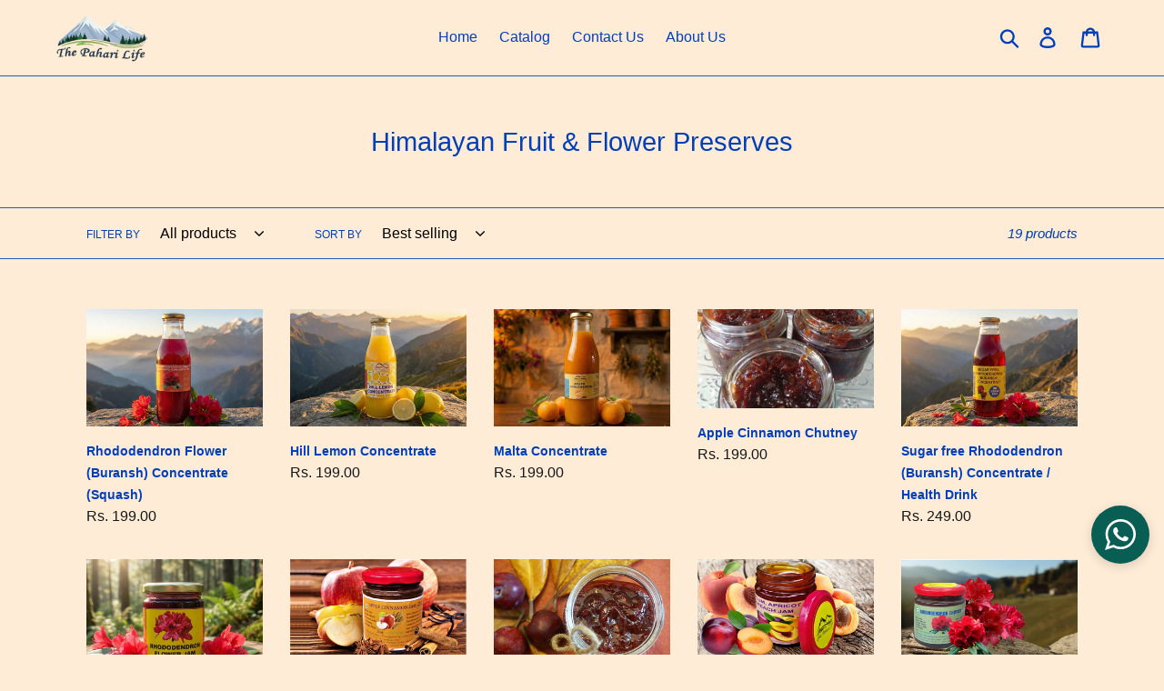

--- FILE ---
content_type: text/html; charset=utf-8
request_url: https://thepaharilife.com/collections/himalayan-preserves
body_size: 20956
content:
<!doctype html>
<html class="no-js" lang="en">
<head>
  <meta name="facebook-domain-verification" content="yw674csvpdpmwyya45devtlypsfgmq" />

  <meta name="google-site-verification" content="7vOTm234WjmcLI81TlzNjB_KeIVI0oteQ3x5eQPdQ64" />
   <meta charset="utf-8">
  <meta http-equiv="X-UA-Compatible" content="IE=edge,chrome=1">
  <meta name="viewport" content="width=device-width,initial-scale=1">
  <meta name="theme-color" content="#0136a1">
  <link rel="canonical" href="https://thepaharilife.com/collections/himalayan-preserves"><link rel="shortcut icon" href="//thepaharilife.com/cdn/shop/files/favicon_32x32.JPG?v=1615924567" type="image/png"><title>Himalayan Fruit &amp; Flower Preserves
&ndash; The Pahari Life</title><!-- /snippets/social-meta-tags.liquid -->




<meta property="og:site_name" content="The Pahari Life">
<meta property="og:url" content="https://thepaharilife.com/collections/himalayan-preserves">
<meta property="og:title" content="Himalayan Fruit & Flower Preserves">
<meta property="og:type" content="product.group">
<meta property="og:description" content="Buy online , Authentic & Organically grown in the Uttarakhand  hills- Cereals/ Millets - Red Rice, Madua, Bhang seeds,Bhangjeera, Jhangoora;  Flavoured Salts (Sil Pisi Noon); Pulses - Bhatt, Gehat, Munsiyari rajma; Spices/ Condiments - Kala jeera, Timur, Gandrayani, Jamboo, Jakhia; Herbs; Preserves;  Badi & Mangori.">

<meta property="og:image" content="http://thepaharilife.com/cdn/shop/collections/Isola_Strawberry_Preserves_Sugar_Free_large_56700_1200x1200.jpg?v=1763366350">
<meta property="og:image:secure_url" content="https://thepaharilife.com/cdn/shop/collections/Isola_Strawberry_Preserves_Sugar_Free_large_56700_1200x1200.jpg?v=1763366350">


<meta name="twitter:card" content="summary_large_image">
<meta name="twitter:title" content="Himalayan Fruit & Flower Preserves">
<meta name="twitter:description" content="Buy online , Authentic & Organically grown in the Uttarakhand  hills- Cereals/ Millets - Red Rice, Madua, Bhang seeds,Bhangjeera, Jhangoora;  Flavoured Salts (Sil Pisi Noon); Pulses - Bhatt, Gehat, Munsiyari rajma; Spices/ Condiments - Kala jeera, Timur, Gandrayani, Jamboo, Jakhia; Herbs; Preserves;  Badi & Mangori.">


  <link href="//thepaharilife.com/cdn/shop/t/1/assets/theme.scss.css?v=19659378261830554961764854912" rel="stylesheet" type="text/css" media="all" />

  <script>
    var theme = {
      breakpoints: {
        medium: 750,
        large: 990,
        widescreen: 1400
      },
      strings: {
        addToCart: "Add to cart",
        soldOut: "Sold out",
        unavailable: "Unavailable",
        regularPrice: "Regular price",
        salePrice: "Sale price",
        sale: "Sale",
        showMore: "Show More",
        showLess: "Show Less",
        addressError: "Error looking up that address",
        addressNoResults: "No results for that address",
        addressQueryLimit: "You have exceeded the Google API usage limit. Consider upgrading to a \u003ca href=\"https:\/\/developers.google.com\/maps\/premium\/usage-limits\"\u003ePremium Plan\u003c\/a\u003e.",
        authError: "There was a problem authenticating your Google Maps account.",
        newWindow: "Opens in a new window.",
        external: "Opens external website.",
        newWindowExternal: "Opens external website in a new window.",
        removeLabel: "Remove [product]",
        update: "Update",
        quantity: "Quantity",
        discountedTotal: "Discounted total",
        regularTotal: "Regular total",
        priceColumn: "See Price column for discount details.",
        quantityMinimumMessage: "Quantity must be 1 or more",
        cartError: "There was an error while updating your cart. Please try again.",
        removedItemMessage: "Removed \u003cspan class=\"cart__removed-product-details\"\u003e([quantity]) [link]\u003c\/span\u003e from your cart.",
        unitPrice: "Unit price",
        unitPriceSeparator: "per",
        oneCartCount: "1 item",
        otherCartCount: "[count] items",
        quantityLabel: "Quantity: [count]"
      },
      moneyFormat: "Rs. {{amount}}",
      moneyFormatWithCurrency: "Rs. {{amount}}"
    }

    document.documentElement.className = document.documentElement.className.replace('no-js', 'js');
  </script><script src="//thepaharilife.com/cdn/shop/t/1/assets/lazysizes.js?v=94224023136283657951577111857" async="async"></script>
  <script src="//thepaharilife.com/cdn/shop/t/1/assets/vendor.js?v=12001839194546984181577111858" defer="defer"></script>
  <script src="//thepaharilife.com/cdn/shop/t/1/assets/theme.js?v=3190015394565850101577111857" defer="defer"></script>

  <script>window.performance && window.performance.mark && window.performance.mark('shopify.content_for_header.start');</script><meta name="google-site-verification" content="at88vY6E-oxzKF5zr5UjUGOlM1xDBI9q3JvTEyDFG7c">
<meta id="shopify-digital-wallet" name="shopify-digital-wallet" content="/28830957699/digital_wallets/dialog">
<meta id="in-context-paypal-metadata" data-shop-id="28830957699" data-venmo-supported="false" data-environment="production" data-locale="en_US" data-paypal-v4="true" data-currency="INR">
<link rel="alternate" type="application/atom+xml" title="Feed" href="/collections/himalayan-preserves.atom" />
<link rel="alternate" type="application/json+oembed" href="https://thepaharilife.com/collections/himalayan-preserves.oembed">
<script async="async" src="/checkouts/internal/preloads.js?locale=en-IN"></script>
<script id="shopify-features" type="application/json">{"accessToken":"1c3e69885abf4ebcf967ecbdc8dd95b8","betas":["rich-media-storefront-analytics"],"domain":"thepaharilife.com","predictiveSearch":true,"shopId":28830957699,"locale":"en"}</script>
<script>var Shopify = Shopify || {};
Shopify.shop = "the-pahari-life.myshopify.com";
Shopify.locale = "en";
Shopify.currency = {"active":"INR","rate":"1.0"};
Shopify.country = "IN";
Shopify.theme = {"name":"Debut","id":81001480323,"schema_name":"Debut","schema_version":"14.4.0","theme_store_id":796,"role":"main"};
Shopify.theme.handle = "null";
Shopify.theme.style = {"id":null,"handle":null};
Shopify.cdnHost = "thepaharilife.com/cdn";
Shopify.routes = Shopify.routes || {};
Shopify.routes.root = "/";</script>
<script type="module">!function(o){(o.Shopify=o.Shopify||{}).modules=!0}(window);</script>
<script>!function(o){function n(){var o=[];function n(){o.push(Array.prototype.slice.apply(arguments))}return n.q=o,n}var t=o.Shopify=o.Shopify||{};t.loadFeatures=n(),t.autoloadFeatures=n()}(window);</script>
<script id="shop-js-analytics" type="application/json">{"pageType":"collection"}</script>
<script defer="defer" async type="module" src="//thepaharilife.com/cdn/shopifycloud/shop-js/modules/v2/client.init-shop-cart-sync_BApSsMSl.en.esm.js"></script>
<script defer="defer" async type="module" src="//thepaharilife.com/cdn/shopifycloud/shop-js/modules/v2/chunk.common_CBoos6YZ.esm.js"></script>
<script type="module">
  await import("//thepaharilife.com/cdn/shopifycloud/shop-js/modules/v2/client.init-shop-cart-sync_BApSsMSl.en.esm.js");
await import("//thepaharilife.com/cdn/shopifycloud/shop-js/modules/v2/chunk.common_CBoos6YZ.esm.js");

  window.Shopify.SignInWithShop?.initShopCartSync?.({"fedCMEnabled":true,"windoidEnabled":true});

</script>
<script>(function() {
  var isLoaded = false;
  function asyncLoad() {
    if (isLoaded) return;
    isLoaded = true;
    var urls = ["https:\/\/cdn1.stamped.io\/files\/widget.min.js?shop=the-pahari-life.myshopify.com","https:\/\/sr-cdn.shiprocket.in\/sr-promise\/static\/uc.js?channel_id=4\u0026sr_company_id=341869\u0026shop=the-pahari-life.myshopify.com"];
    for (var i = 0; i < urls.length; i++) {
      var s = document.createElement('script');
      s.type = 'text/javascript';
      s.async = true;
      s.src = urls[i];
      var x = document.getElementsByTagName('script')[0];
      x.parentNode.insertBefore(s, x);
    }
  };
  if(window.attachEvent) {
    window.attachEvent('onload', asyncLoad);
  } else {
    window.addEventListener('load', asyncLoad, false);
  }
})();</script>
<script id="__st">var __st={"a":28830957699,"offset":-18000,"reqid":"359ccb64-a226-4c5e-8524-539d95c3dc8d-1768890586","pageurl":"thepaharilife.com\/collections\/himalayan-preserves","u":"528e75fd4291","p":"collection","rtyp":"collection","rid":175626584195};</script>
<script>window.ShopifyPaypalV4VisibilityTracking = true;</script>
<script id="captcha-bootstrap">!function(){'use strict';const t='contact',e='account',n='new_comment',o=[[t,t],['blogs',n],['comments',n],[t,'customer']],c=[[e,'customer_login'],[e,'guest_login'],[e,'recover_customer_password'],[e,'create_customer']],r=t=>t.map((([t,e])=>`form[action*='/${t}']:not([data-nocaptcha='true']) input[name='form_type'][value='${e}']`)).join(','),a=t=>()=>t?[...document.querySelectorAll(t)].map((t=>t.form)):[];function s(){const t=[...o],e=r(t);return a(e)}const i='password',u='form_key',d=['recaptcha-v3-token','g-recaptcha-response','h-captcha-response',i],f=()=>{try{return window.sessionStorage}catch{return}},m='__shopify_v',_=t=>t.elements[u];function p(t,e,n=!1){try{const o=window.sessionStorage,c=JSON.parse(o.getItem(e)),{data:r}=function(t){const{data:e,action:n}=t;return t[m]||n?{data:e,action:n}:{data:t,action:n}}(c);for(const[e,n]of Object.entries(r))t.elements[e]&&(t.elements[e].value=n);n&&o.removeItem(e)}catch(o){console.error('form repopulation failed',{error:o})}}const l='form_type',E='cptcha';function T(t){t.dataset[E]=!0}const w=window,h=w.document,L='Shopify',v='ce_forms',y='captcha';let A=!1;((t,e)=>{const n=(g='f06e6c50-85a8-45c8-87d0-21a2b65856fe',I='https://cdn.shopify.com/shopifycloud/storefront-forms-hcaptcha/ce_storefront_forms_captcha_hcaptcha.v1.5.2.iife.js',D={infoText:'Protected by hCaptcha',privacyText:'Privacy',termsText:'Terms'},(t,e,n)=>{const o=w[L][v],c=o.bindForm;if(c)return c(t,g,e,D).then(n);var r;o.q.push([[t,g,e,D],n]),r=I,A||(h.body.append(Object.assign(h.createElement('script'),{id:'captcha-provider',async:!0,src:r})),A=!0)});var g,I,D;w[L]=w[L]||{},w[L][v]=w[L][v]||{},w[L][v].q=[],w[L][y]=w[L][y]||{},w[L][y].protect=function(t,e){n(t,void 0,e),T(t)},Object.freeze(w[L][y]),function(t,e,n,w,h,L){const[v,y,A,g]=function(t,e,n){const i=e?o:[],u=t?c:[],d=[...i,...u],f=r(d),m=r(i),_=r(d.filter((([t,e])=>n.includes(e))));return[a(f),a(m),a(_),s()]}(w,h,L),I=t=>{const e=t.target;return e instanceof HTMLFormElement?e:e&&e.form},D=t=>v().includes(t);t.addEventListener('submit',(t=>{const e=I(t);if(!e)return;const n=D(e)&&!e.dataset.hcaptchaBound&&!e.dataset.recaptchaBound,o=_(e),c=g().includes(e)&&(!o||!o.value);(n||c)&&t.preventDefault(),c&&!n&&(function(t){try{if(!f())return;!function(t){const e=f();if(!e)return;const n=_(t);if(!n)return;const o=n.value;o&&e.removeItem(o)}(t);const e=Array.from(Array(32),(()=>Math.random().toString(36)[2])).join('');!function(t,e){_(t)||t.append(Object.assign(document.createElement('input'),{type:'hidden',name:u})),t.elements[u].value=e}(t,e),function(t,e){const n=f();if(!n)return;const o=[...t.querySelectorAll(`input[type='${i}']`)].map((({name:t})=>t)),c=[...d,...o],r={};for(const[a,s]of new FormData(t).entries())c.includes(a)||(r[a]=s);n.setItem(e,JSON.stringify({[m]:1,action:t.action,data:r}))}(t,e)}catch(e){console.error('failed to persist form',e)}}(e),e.submit())}));const S=(t,e)=>{t&&!t.dataset[E]&&(n(t,e.some((e=>e===t))),T(t))};for(const o of['focusin','change'])t.addEventListener(o,(t=>{const e=I(t);D(e)&&S(e,y())}));const B=e.get('form_key'),M=e.get(l),P=B&&M;t.addEventListener('DOMContentLoaded',(()=>{const t=y();if(P)for(const e of t)e.elements[l].value===M&&p(e,B);[...new Set([...A(),...v().filter((t=>'true'===t.dataset.shopifyCaptcha))])].forEach((e=>S(e,t)))}))}(h,new URLSearchParams(w.location.search),n,t,e,['guest_login'])})(!0,!0)}();</script>
<script integrity="sha256-4kQ18oKyAcykRKYeNunJcIwy7WH5gtpwJnB7kiuLZ1E=" data-source-attribution="shopify.loadfeatures" defer="defer" src="//thepaharilife.com/cdn/shopifycloud/storefront/assets/storefront/load_feature-a0a9edcb.js" crossorigin="anonymous"></script>
<script data-source-attribution="shopify.dynamic_checkout.dynamic.init">var Shopify=Shopify||{};Shopify.PaymentButton=Shopify.PaymentButton||{isStorefrontPortableWallets:!0,init:function(){window.Shopify.PaymentButton.init=function(){};var t=document.createElement("script");t.src="https://thepaharilife.com/cdn/shopifycloud/portable-wallets/latest/portable-wallets.en.js",t.type="module",document.head.appendChild(t)}};
</script>
<script data-source-attribution="shopify.dynamic_checkout.buyer_consent">
  function portableWalletsHideBuyerConsent(e){var t=document.getElementById("shopify-buyer-consent"),n=document.getElementById("shopify-subscription-policy-button");t&&n&&(t.classList.add("hidden"),t.setAttribute("aria-hidden","true"),n.removeEventListener("click",e))}function portableWalletsShowBuyerConsent(e){var t=document.getElementById("shopify-buyer-consent"),n=document.getElementById("shopify-subscription-policy-button");t&&n&&(t.classList.remove("hidden"),t.removeAttribute("aria-hidden"),n.addEventListener("click",e))}window.Shopify?.PaymentButton&&(window.Shopify.PaymentButton.hideBuyerConsent=portableWalletsHideBuyerConsent,window.Shopify.PaymentButton.showBuyerConsent=portableWalletsShowBuyerConsent);
</script>
<script data-source-attribution="shopify.dynamic_checkout.cart.bootstrap">document.addEventListener("DOMContentLoaded",(function(){function t(){return document.querySelector("shopify-accelerated-checkout-cart, shopify-accelerated-checkout")}if(t())Shopify.PaymentButton.init();else{new MutationObserver((function(e,n){t()&&(Shopify.PaymentButton.init(),n.disconnect())})).observe(document.body,{childList:!0,subtree:!0})}}));
</script>

<script>window.performance && window.performance.mark && window.performance.mark('shopify.content_for_header.end');</script>
<!-- BEGIN app block: shopify://apps/chaty-chat-buttons-whatsapp/blocks/chaty/0aaf5812-760f-4dd7-be9b-cca564d8200b --><script
  type="text/javascript"
  async="true"
  src="https://cdn.chaty.app/pixel.js?id=y7o1RI6J&shop=the-pahari-life.myshopify.com"></script>

<!-- END app block --><link href="https://monorail-edge.shopifysvc.com" rel="dns-prefetch">
<script>(function(){if ("sendBeacon" in navigator && "performance" in window) {try {var session_token_from_headers = performance.getEntriesByType('navigation')[0].serverTiming.find(x => x.name == '_s').description;} catch {var session_token_from_headers = undefined;}var session_cookie_matches = document.cookie.match(/_shopify_s=([^;]*)/);var session_token_from_cookie = session_cookie_matches && session_cookie_matches.length === 2 ? session_cookie_matches[1] : "";var session_token = session_token_from_headers || session_token_from_cookie || "";function handle_abandonment_event(e) {var entries = performance.getEntries().filter(function(entry) {return /monorail-edge.shopifysvc.com/.test(entry.name);});if (!window.abandonment_tracked && entries.length === 0) {window.abandonment_tracked = true;var currentMs = Date.now();var navigation_start = performance.timing.navigationStart;var payload = {shop_id: 28830957699,url: window.location.href,navigation_start,duration: currentMs - navigation_start,session_token,page_type: "collection"};window.navigator.sendBeacon("https://monorail-edge.shopifysvc.com/v1/produce", JSON.stringify({schema_id: "online_store_buyer_site_abandonment/1.1",payload: payload,metadata: {event_created_at_ms: currentMs,event_sent_at_ms: currentMs}}));}}window.addEventListener('pagehide', handle_abandonment_event);}}());</script>
<script id="web-pixels-manager-setup">(function e(e,d,r,n,o){if(void 0===o&&(o={}),!Boolean(null===(a=null===(i=window.Shopify)||void 0===i?void 0:i.analytics)||void 0===a?void 0:a.replayQueue)){var i,a;window.Shopify=window.Shopify||{};var t=window.Shopify;t.analytics=t.analytics||{};var s=t.analytics;s.replayQueue=[],s.publish=function(e,d,r){return s.replayQueue.push([e,d,r]),!0};try{self.performance.mark("wpm:start")}catch(e){}var l=function(){var e={modern:/Edge?\/(1{2}[4-9]|1[2-9]\d|[2-9]\d{2}|\d{4,})\.\d+(\.\d+|)|Firefox\/(1{2}[4-9]|1[2-9]\d|[2-9]\d{2}|\d{4,})\.\d+(\.\d+|)|Chrom(ium|e)\/(9{2}|\d{3,})\.\d+(\.\d+|)|(Maci|X1{2}).+ Version\/(15\.\d+|(1[6-9]|[2-9]\d|\d{3,})\.\d+)([,.]\d+|)( \(\w+\)|)( Mobile\/\w+|) Safari\/|Chrome.+OPR\/(9{2}|\d{3,})\.\d+\.\d+|(CPU[ +]OS|iPhone[ +]OS|CPU[ +]iPhone|CPU IPhone OS|CPU iPad OS)[ +]+(15[._]\d+|(1[6-9]|[2-9]\d|\d{3,})[._]\d+)([._]\d+|)|Android:?[ /-](13[3-9]|1[4-9]\d|[2-9]\d{2}|\d{4,})(\.\d+|)(\.\d+|)|Android.+Firefox\/(13[5-9]|1[4-9]\d|[2-9]\d{2}|\d{4,})\.\d+(\.\d+|)|Android.+Chrom(ium|e)\/(13[3-9]|1[4-9]\d|[2-9]\d{2}|\d{4,})\.\d+(\.\d+|)|SamsungBrowser\/([2-9]\d|\d{3,})\.\d+/,legacy:/Edge?\/(1[6-9]|[2-9]\d|\d{3,})\.\d+(\.\d+|)|Firefox\/(5[4-9]|[6-9]\d|\d{3,})\.\d+(\.\d+|)|Chrom(ium|e)\/(5[1-9]|[6-9]\d|\d{3,})\.\d+(\.\d+|)([\d.]+$|.*Safari\/(?![\d.]+ Edge\/[\d.]+$))|(Maci|X1{2}).+ Version\/(10\.\d+|(1[1-9]|[2-9]\d|\d{3,})\.\d+)([,.]\d+|)( \(\w+\)|)( Mobile\/\w+|) Safari\/|Chrome.+OPR\/(3[89]|[4-9]\d|\d{3,})\.\d+\.\d+|(CPU[ +]OS|iPhone[ +]OS|CPU[ +]iPhone|CPU IPhone OS|CPU iPad OS)[ +]+(10[._]\d+|(1[1-9]|[2-9]\d|\d{3,})[._]\d+)([._]\d+|)|Android:?[ /-](13[3-9]|1[4-9]\d|[2-9]\d{2}|\d{4,})(\.\d+|)(\.\d+|)|Mobile Safari.+OPR\/([89]\d|\d{3,})\.\d+\.\d+|Android.+Firefox\/(13[5-9]|1[4-9]\d|[2-9]\d{2}|\d{4,})\.\d+(\.\d+|)|Android.+Chrom(ium|e)\/(13[3-9]|1[4-9]\d|[2-9]\d{2}|\d{4,})\.\d+(\.\d+|)|Android.+(UC? ?Browser|UCWEB|U3)[ /]?(15\.([5-9]|\d{2,})|(1[6-9]|[2-9]\d|\d{3,})\.\d+)\.\d+|SamsungBrowser\/(5\.\d+|([6-9]|\d{2,})\.\d+)|Android.+MQ{2}Browser\/(14(\.(9|\d{2,})|)|(1[5-9]|[2-9]\d|\d{3,})(\.\d+|))(\.\d+|)|K[Aa][Ii]OS\/(3\.\d+|([4-9]|\d{2,})\.\d+)(\.\d+|)/},d=e.modern,r=e.legacy,n=navigator.userAgent;return n.match(d)?"modern":n.match(r)?"legacy":"unknown"}(),u="modern"===l?"modern":"legacy",c=(null!=n?n:{modern:"",legacy:""})[u],f=function(e){return[e.baseUrl,"/wpm","/b",e.hashVersion,"modern"===e.buildTarget?"m":"l",".js"].join("")}({baseUrl:d,hashVersion:r,buildTarget:u}),m=function(e){var d=e.version,r=e.bundleTarget,n=e.surface,o=e.pageUrl,i=e.monorailEndpoint;return{emit:function(e){var a=e.status,t=e.errorMsg,s=(new Date).getTime(),l=JSON.stringify({metadata:{event_sent_at_ms:s},events:[{schema_id:"web_pixels_manager_load/3.1",payload:{version:d,bundle_target:r,page_url:o,status:a,surface:n,error_msg:t},metadata:{event_created_at_ms:s}}]});if(!i)return console&&console.warn&&console.warn("[Web Pixels Manager] No Monorail endpoint provided, skipping logging."),!1;try{return self.navigator.sendBeacon.bind(self.navigator)(i,l)}catch(e){}var u=new XMLHttpRequest;try{return u.open("POST",i,!0),u.setRequestHeader("Content-Type","text/plain"),u.send(l),!0}catch(e){return console&&console.warn&&console.warn("[Web Pixels Manager] Got an unhandled error while logging to Monorail."),!1}}}}({version:r,bundleTarget:l,surface:e.surface,pageUrl:self.location.href,monorailEndpoint:e.monorailEndpoint});try{o.browserTarget=l,function(e){var d=e.src,r=e.async,n=void 0===r||r,o=e.onload,i=e.onerror,a=e.sri,t=e.scriptDataAttributes,s=void 0===t?{}:t,l=document.createElement("script"),u=document.querySelector("head"),c=document.querySelector("body");if(l.async=n,l.src=d,a&&(l.integrity=a,l.crossOrigin="anonymous"),s)for(var f in s)if(Object.prototype.hasOwnProperty.call(s,f))try{l.dataset[f]=s[f]}catch(e){}if(o&&l.addEventListener("load",o),i&&l.addEventListener("error",i),u)u.appendChild(l);else{if(!c)throw new Error("Did not find a head or body element to append the script");c.appendChild(l)}}({src:f,async:!0,onload:function(){if(!function(){var e,d;return Boolean(null===(d=null===(e=window.Shopify)||void 0===e?void 0:e.analytics)||void 0===d?void 0:d.initialized)}()){var d=window.webPixelsManager.init(e)||void 0;if(d){var r=window.Shopify.analytics;r.replayQueue.forEach((function(e){var r=e[0],n=e[1],o=e[2];d.publishCustomEvent(r,n,o)})),r.replayQueue=[],r.publish=d.publishCustomEvent,r.visitor=d.visitor,r.initialized=!0}}},onerror:function(){return m.emit({status:"failed",errorMsg:"".concat(f," has failed to load")})},sri:function(e){var d=/^sha384-[A-Za-z0-9+/=]+$/;return"string"==typeof e&&d.test(e)}(c)?c:"",scriptDataAttributes:o}),m.emit({status:"loading"})}catch(e){m.emit({status:"failed",errorMsg:(null==e?void 0:e.message)||"Unknown error"})}}})({shopId: 28830957699,storefrontBaseUrl: "https://thepaharilife.com",extensionsBaseUrl: "https://extensions.shopifycdn.com/cdn/shopifycloud/web-pixels-manager",monorailEndpoint: "https://monorail-edge.shopifysvc.com/unstable/produce_batch",surface: "storefront-renderer",enabledBetaFlags: ["2dca8a86"],webPixelsConfigList: [{"id":"1782349990","configuration":"{\"url\":\"https:\/\/events.v3.realtimestack.com\",\"shop\":\"the-pahari-life.myshopify.com\"}","eventPayloadVersion":"v1","runtimeContext":"STRICT","scriptVersion":"7aef80adf178fd3515c5d827e2589d34","type":"APP","apiClientId":4759791,"privacyPurposes":["ANALYTICS","MARKETING","SALE_OF_DATA"],"dataSharingAdjustments":{"protectedCustomerApprovalScopes":["read_customer_personal_data"]}},{"id":"1471938726","configuration":"{\"webPixelName\":\"Judge.me\"}","eventPayloadVersion":"v1","runtimeContext":"STRICT","scriptVersion":"34ad157958823915625854214640f0bf","type":"APP","apiClientId":683015,"privacyPurposes":["ANALYTICS"],"dataSharingAdjustments":{"protectedCustomerApprovalScopes":["read_customer_email","read_customer_name","read_customer_personal_data","read_customer_phone"]}},{"id":"610664614","configuration":"{\"config\":\"{\\\"google_tag_ids\\\":[\\\"G-56X0YQ4QQX\\\",\\\"AW-648849027\\\",\\\"GT-WP4TVKR\\\"],\\\"target_country\\\":\\\"IN\\\",\\\"gtag_events\\\":[{\\\"type\\\":\\\"begin_checkout\\\",\\\"action_label\\\":[\\\"G-56X0YQ4QQX\\\",\\\"AW-648849027\\\/Sy3BCNW1y80BEIPNsrUC\\\"]},{\\\"type\\\":\\\"search\\\",\\\"action_label\\\":[\\\"G-56X0YQ4QQX\\\",\\\"AW-648849027\\\/hAxaCNi1y80BEIPNsrUC\\\"]},{\\\"type\\\":\\\"view_item\\\",\\\"action_label\\\":[\\\"G-56X0YQ4QQX\\\",\\\"AW-648849027\\\/OxnWCM-1y80BEIPNsrUC\\\",\\\"MC-K162J39KPL\\\"]},{\\\"type\\\":\\\"purchase\\\",\\\"action_label\\\":[\\\"G-56X0YQ4QQX\\\",\\\"AW-648849027\\\/GtrHCMy1y80BEIPNsrUC\\\",\\\"MC-K162J39KPL\\\"]},{\\\"type\\\":\\\"page_view\\\",\\\"action_label\\\":[\\\"G-56X0YQ4QQX\\\",\\\"AW-648849027\\\/lSrhCIG1y80BEIPNsrUC\\\",\\\"MC-K162J39KPL\\\"]},{\\\"type\\\":\\\"add_payment_info\\\",\\\"action_label\\\":[\\\"G-56X0YQ4QQX\\\",\\\"AW-648849027\\\/OPicCNu1y80BEIPNsrUC\\\"]},{\\\"type\\\":\\\"add_to_cart\\\",\\\"action_label\\\":[\\\"G-56X0YQ4QQX\\\",\\\"AW-648849027\\\/Y6ARCNK1y80BEIPNsrUC\\\"]}],\\\"enable_monitoring_mode\\\":false}\"}","eventPayloadVersion":"v1","runtimeContext":"OPEN","scriptVersion":"b2a88bafab3e21179ed38636efcd8a93","type":"APP","apiClientId":1780363,"privacyPurposes":[],"dataSharingAdjustments":{"protectedCustomerApprovalScopes":["read_customer_address","read_customer_email","read_customer_name","read_customer_personal_data","read_customer_phone"]}},{"id":"284065958","configuration":"{\"pixel_id\":\"329196488474386\",\"pixel_type\":\"facebook_pixel\",\"metaapp_system_user_token\":\"-\"}","eventPayloadVersion":"v1","runtimeContext":"OPEN","scriptVersion":"ca16bc87fe92b6042fbaa3acc2fbdaa6","type":"APP","apiClientId":2329312,"privacyPurposes":["ANALYTICS","MARKETING","SALE_OF_DATA"],"dataSharingAdjustments":{"protectedCustomerApprovalScopes":["read_customer_address","read_customer_email","read_customer_name","read_customer_personal_data","read_customer_phone"]}},{"id":"shopify-app-pixel","configuration":"{}","eventPayloadVersion":"v1","runtimeContext":"STRICT","scriptVersion":"0450","apiClientId":"shopify-pixel","type":"APP","privacyPurposes":["ANALYTICS","MARKETING"]},{"id":"shopify-custom-pixel","eventPayloadVersion":"v1","runtimeContext":"LAX","scriptVersion":"0450","apiClientId":"shopify-pixel","type":"CUSTOM","privacyPurposes":["ANALYTICS","MARKETING"]}],isMerchantRequest: false,initData: {"shop":{"name":"The Pahari Life","paymentSettings":{"currencyCode":"INR"},"myshopifyDomain":"the-pahari-life.myshopify.com","countryCode":"IN","storefrontUrl":"https:\/\/thepaharilife.com"},"customer":null,"cart":null,"checkout":null,"productVariants":[],"purchasingCompany":null},},"https://thepaharilife.com/cdn","fcfee988w5aeb613cpc8e4bc33m6693e112",{"modern":"","legacy":""},{"shopId":"28830957699","storefrontBaseUrl":"https:\/\/thepaharilife.com","extensionBaseUrl":"https:\/\/extensions.shopifycdn.com\/cdn\/shopifycloud\/web-pixels-manager","surface":"storefront-renderer","enabledBetaFlags":"[\"2dca8a86\"]","isMerchantRequest":"false","hashVersion":"fcfee988w5aeb613cpc8e4bc33m6693e112","publish":"custom","events":"[[\"page_viewed\",{}],[\"collection_viewed\",{\"collection\":{\"id\":\"175626584195\",\"title\":\"Himalayan Fruit \u0026 Flower Preserves\",\"productVariants\":[{\"price\":{\"amount\":199.0,\"currencyCode\":\"INR\"},\"product\":{\"title\":\"Rhododendron Flower (Buransh) Concentrate (Squash)\",\"vendor\":\"The Pahari Life\",\"id\":\"5267596476582\",\"untranslatedTitle\":\"Rhododendron Flower (Buransh) Concentrate (Squash)\",\"url\":\"\/products\/rhododendron-flower-buransh-concentrate\",\"type\":\"Preserves\"},\"id\":\"34518419275942\",\"image\":{\"src\":\"\/\/thepaharilife.com\/cdn\/shop\/files\/1_e2f49be1-9dbb-4403-a319-6561bb9676bb.jpg?v=1767337648\"},\"sku\":\"Rhododendron Concentrate\",\"title\":\"500 ml\",\"untranslatedTitle\":\"500 ml\"},{\"price\":{\"amount\":199.0,\"currencyCode\":\"INR\"},\"product\":{\"title\":\"Hill Lemon Concentrate\",\"vendor\":\"The Pahari Life\",\"id\":\"5274616496294\",\"untranslatedTitle\":\"Hill Lemon Concentrate\",\"url\":\"\/products\/hill-lemon-concentrate\",\"type\":\"Preserves\"},\"id\":\"34534007668902\",\"image\":{\"src\":\"\/\/thepaharilife.com\/cdn\/shop\/files\/2_460ce30d-3437-46ac-afd8-e30e56ac0cc5.jpg?v=1767277256\"},\"sku\":\"Hill Lemon Concentrate\",\"title\":\"500 ml\",\"untranslatedTitle\":\"500 ml\"},{\"price\":{\"amount\":199.0,\"currencyCode\":\"INR\"},\"product\":{\"title\":\"Malta Concentrate\",\"vendor\":\"The Pahari Life\",\"id\":\"5272493326502\",\"untranslatedTitle\":\"Malta Concentrate\",\"url\":\"\/products\/malta-concentrate\",\"type\":\"Preserves\"},\"id\":\"34528629981350\",\"image\":{\"src\":\"\/\/thepaharilife.com\/cdn\/shop\/files\/2_2950063a-07c4-4c34-a6be-dca71fca5059.jpg?v=1766652368\"},\"sku\":\"Malta Concentrate\",\"title\":\"500 ml\",\"untranslatedTitle\":\"500 ml\"},{\"price\":{\"amount\":199.0,\"currencyCode\":\"INR\"},\"product\":{\"title\":\"Apple Cinnamon Chutney\",\"vendor\":\"The Pahari Life\",\"id\":\"4627607814275\",\"untranslatedTitle\":\"Apple Cinnamon Chutney\",\"url\":\"\/products\/apple-cinnamon-chutney\",\"type\":\"Preserves\"},\"id\":\"32796995289219\",\"image\":{\"src\":\"\/\/thepaharilife.com\/cdn\/shop\/products\/55d1cd350a6240.40669848.jpg?v=1602416788\"},\"sku\":\"Apple Cinnamon Chutney\",\"title\":\"250 gms\",\"untranslatedTitle\":\"250 gms\"},{\"price\":{\"amount\":249.0,\"currencyCode\":\"INR\"},\"product\":{\"title\":\"Sugar free Rhododendron (Buransh) Concentrate \/ Health Drink\",\"vendor\":\"The Pahari Life\",\"id\":\"7481254052006\",\"untranslatedTitle\":\"Sugar free Rhododendron (Buransh) Concentrate \/ Health Drink\",\"url\":\"\/products\/sugar-free-rhododendron-buransh-concentrate-health-drink\",\"type\":\"Preserves\"},\"id\":\"43265705377958\",\"image\":{\"src\":\"\/\/thepaharilife.com\/cdn\/shop\/files\/1_24fdc9a3-00ee-4b61-89be-3b770c8d8514.jpg?v=1766653638\"},\"sku\":\"RSF\",\"title\":\"550 ml\",\"untranslatedTitle\":\"550 ml\"},{\"price\":{\"amount\":249.0,\"currencyCode\":\"INR\"},\"product\":{\"title\":\"Rhododendron Flower (Buransh) Jam\",\"vendor\":\"The Pahari Life\",\"id\":\"6698404675750\",\"untranslatedTitle\":\"Rhododendron Flower (Buransh) Jam\",\"url\":\"\/products\/rhododendron-flower-buransh-jam\",\"type\":\"Preserves\"},\"id\":\"39824965140646\",\"image\":{\"src\":\"\/\/thepaharilife.com\/cdn\/shop\/files\/1_c0748e11-c1e6-4aea-b5da-913f6ab68963.jpg?v=1765643210\"},\"sku\":\"RFJ\",\"title\":\"Grams\",\"untranslatedTitle\":\"Grams\"},{\"price\":{\"amount\":199.0,\"currencyCode\":\"INR\"},\"product\":{\"title\":\"Apple Cinnamon Jam\",\"vendor\":\"The Pahari Life\",\"id\":\"4627725942915\",\"untranslatedTitle\":\"Apple Cinnamon Jam\",\"url\":\"\/products\/apple-cinnamon-jam\",\"type\":\"Preserves\"},\"id\":\"32797013344387\",\"image\":{\"src\":\"\/\/thepaharilife.com\/cdn\/shop\/products\/aj.jpg?v=1673422685\"},\"sku\":\"Apple cinnamon Jam\",\"title\":\"250 gms\",\"untranslatedTitle\":\"250 gms\"},{\"price\":{\"amount\":249.0,\"currencyCode\":\"INR\"},\"product\":{\"title\":\"Plum Chutney\",\"vendor\":\"The Pahari Life\",\"id\":\"5288451014822\",\"untranslatedTitle\":\"Plum Chutney\",\"url\":\"\/products\/plum-cinnamon-chutney\",\"type\":\"Preserves\"},\"id\":\"34570452926630\",\"image\":{\"src\":\"\/\/thepaharilife.com\/cdn\/shop\/products\/PlumChutney_Featured2.jpg?v=1611757486\"},\"sku\":\"Plum Cinnamon Chutney\",\"title\":\"250 gms\",\"untranslatedTitle\":\"250 gms\"},{\"price\":{\"amount\":249.0,\"currencyCode\":\"INR\"},\"product\":{\"title\":\"Plum, Apricot \u0026 Peach Jam\",\"vendor\":\"The Pahari Life\",\"id\":\"5288185888934\",\"untranslatedTitle\":\"Plum, Apricot \u0026 Peach Jam\",\"url\":\"\/products\/plum-peach-apple-cinnamon-jam\",\"type\":\"Preserves\"},\"id\":\"34569509863590\",\"image\":{\"src\":\"\/\/thepaharilife.com\/cdn\/shop\/products\/Plum_apricot_peachjam_21946b62-c7a3-46f4-b2dd-878b49044f96.jpg?v=1659978101\"},\"sku\":\"Plum, Peach, Apple \u0026 Cinnamon Jam\",\"title\":\"250 gms\",\"untranslatedTitle\":\"250 gms\"},{\"price\":{\"amount\":249.0,\"currencyCode\":\"INR\"},\"product\":{\"title\":\"Rhododendron Flower ( Buransh) Chutney\",\"vendor\":\"The Pahari Life\",\"id\":\"6698539024550\",\"untranslatedTitle\":\"Rhododendron Flower ( Buransh) Chutney\",\"url\":\"\/products\/rhododendron-flower-buransh-chutney\",\"type\":\"Preserves\"},\"id\":\"39825048993958\",\"image\":{\"src\":\"\/\/thepaharilife.com\/cdn\/shop\/products\/rhododendronchutney_b6b88b5f-9e6c-4c7d-95ae-103afd809aa9.jpg?v=1672833032\"},\"sku\":\"RFC\",\"title\":\"250 grams\",\"untranslatedTitle\":\"250 grams\"},{\"price\":{\"amount\":249.0,\"currencyCode\":\"INR\"},\"product\":{\"title\":\"Kiwi Chutney\",\"vendor\":\"The Pahari Life\",\"id\":\"4627653886083\",\"untranslatedTitle\":\"Kiwi Chutney\",\"url\":\"\/products\/kiwi-cinnamon-chutney\",\"type\":\"Preserves\"},\"id\":\"32798910546051\",\"image\":{\"src\":\"\/\/thepaharilife.com\/cdn\/shop\/products\/58430355.jpg?v=1602415119\"},\"sku\":\"Kiwi Cinnamon Chutney\",\"title\":\"250 gms\",\"untranslatedTitle\":\"250 gms\"},{\"price\":{\"amount\":349.0,\"currencyCode\":\"INR\"},\"product\":{\"title\":\"Dadim (Pomegranate) Chukh\",\"vendor\":\"The Pahari Life\",\"id\":\"8338026528934\",\"untranslatedTitle\":\"Dadim (Pomegranate) Chukh\",\"url\":\"\/products\/dadim-pomegranate-chukh\",\"type\":\"Chukh\"},\"id\":\"45927864795302\",\"image\":{\"src\":\"\/\/thepaharilife.com\/cdn\/shop\/files\/1_cc019b87-4e94-4fa6-b28e-bd9b07670160.jpg?v=1765645554\"},\"sku\":\"\",\"title\":\"150 grams\",\"untranslatedTitle\":\"150 grams\"},{\"price\":{\"amount\":249.0,\"currencyCode\":\"INR\"},\"product\":{\"title\":\"Plum Cinnamon Jam\",\"vendor\":\"The Pahari Life\",\"id\":\"4628023083139\",\"untranslatedTitle\":\"Plum Cinnamon Jam\",\"url\":\"\/products\/plum-cinnamon-jam\",\"type\":\"Preserves\"},\"id\":\"32799619678339\",\"image\":{\"src\":\"\/\/thepaharilife.com\/cdn\/shop\/products\/pjam.jpg?v=1673422874\"},\"sku\":\"Plum Cinnamon Jam\",\"title\":\"250 gms\",\"untranslatedTitle\":\"250 gms\"},{\"price\":{\"amount\":249.0,\"currencyCode\":\"INR\"},\"product\":{\"title\":\"Apricot Chutney\",\"vendor\":\"The Pahari Life\",\"id\":\"7481206571174\",\"untranslatedTitle\":\"Apricot Chutney\",\"url\":\"\/products\/apricot-chutney\",\"type\":\"Preserves\"},\"id\":\"43265283293350\",\"image\":{\"src\":\"\/\/thepaharilife.com\/cdn\/shop\/products\/chutney.jpg?v=1660132785\"},\"sku\":\"APC\",\"title\":\"250 grams\",\"untranslatedTitle\":\"250 grams\"},{\"price\":{\"amount\":249.0,\"currencyCode\":\"INR\"},\"product\":{\"title\":\"Kiwi Jam\",\"vendor\":\"The Pahari Life\",\"id\":\"6129837703334\",\"untranslatedTitle\":\"Kiwi Jam\",\"url\":\"\/products\/kiwi-jam\",\"type\":\"Preserves\"},\"id\":\"37766328058022\",\"image\":{\"src\":\"\/\/thepaharilife.com\/cdn\/shop\/products\/kiwijam_bf76d703-efae-4784-97e6-2daf9b4fded5.jpg?v=1673422802\"},\"sku\":\"KJN\",\"title\":\"250 grams\",\"untranslatedTitle\":\"250 grams\"},{\"price\":{\"amount\":249.0,\"currencyCode\":\"INR\"},\"product\":{\"title\":\"Kiwi Concentrate\",\"vendor\":\"The Pahari Life\",\"id\":\"6703523233958\",\"untranslatedTitle\":\"Kiwi Concentrate\",\"url\":\"\/products\/kiwi-concentrate\",\"type\":\"Preserves\"},\"id\":\"39842389196966\",\"image\":{\"src\":\"\/\/thepaharilife.com\/cdn\/shop\/files\/3_a0950216-ac79-4f0c-a497-22a77506d9d6.jpg?v=1766652229\"},\"sku\":\"KFC\",\"title\":\"500 ml\",\"untranslatedTitle\":\"500 ml\"},{\"price\":{\"amount\":249.0,\"currencyCode\":\"INR\"},\"product\":{\"title\":\"Himalayan Apricot Jam\",\"vendor\":\"The Pahari Life\",\"id\":\"7476455473318\",\"untranslatedTitle\":\"Himalayan Apricot Jam\",\"url\":\"\/products\/himalayan-apricot-jam\",\"type\":\"Preserves\"},\"id\":\"43240777646246\",\"image\":{\"src\":\"\/\/thepaharilife.com\/cdn\/shop\/products\/Plum_apricot_peachjam.jpg?v=1659794961\"},\"sku\":\"\",\"title\":\"250 grams\",\"untranslatedTitle\":\"250 grams\"},{\"price\":{\"amount\":199.0,\"currencyCode\":\"INR\"},\"product\":{\"title\":\"Apricot Concentrate\",\"vendor\":\"The Pahari Life\",\"id\":\"8627535806630\",\"untranslatedTitle\":\"Apricot Concentrate\",\"url\":\"\/products\/apricot-concentrate\",\"type\":\"Preserves\"},\"id\":\"46804067123366\",\"image\":{\"src\":\"\/\/thepaharilife.com\/cdn\/shop\/files\/1_51aa1988-d634-4243-97be-74aea36944f0.jpg?v=1766583263\"},\"sku\":null,\"title\":\"550 ml\",\"untranslatedTitle\":\"550 ml\"},{\"price\":{\"amount\":449.0,\"currencyCode\":\"INR\"},\"product\":{\"title\":\"Apple Cider Vinegar\",\"vendor\":\"The Pahari Life\",\"id\":\"8492616581286\",\"untranslatedTitle\":\"Apple Cider Vinegar\",\"url\":\"\/products\/himalayan-apple-cider-vinegar\",\"type\":\"Preserves\"},\"id\":\"46386139496614\",\"image\":{\"src\":\"\/\/thepaharilife.com\/cdn\/shop\/files\/1_9f5c7632-297c-46a9-ad0a-5a0b9a8c345a.jpg?v=1766583142\"},\"sku\":\"20\",\"title\":\"550 ml\",\"untranslatedTitle\":\"550 ml\"}]}}]]"});</script><script>
  window.ShopifyAnalytics = window.ShopifyAnalytics || {};
  window.ShopifyAnalytics.meta = window.ShopifyAnalytics.meta || {};
  window.ShopifyAnalytics.meta.currency = 'INR';
  var meta = {"products":[{"id":5267596476582,"gid":"gid:\/\/shopify\/Product\/5267596476582","vendor":"The Pahari Life","type":"Preserves","handle":"rhododendron-flower-buransh-concentrate","variants":[{"id":34518419275942,"price":19900,"name":"Rhododendron Flower (Buransh) Concentrate (Squash) - 500 ml","public_title":"500 ml","sku":"Rhododendron Concentrate"}],"remote":false},{"id":5274616496294,"gid":"gid:\/\/shopify\/Product\/5274616496294","vendor":"The Pahari Life","type":"Preserves","handle":"hill-lemon-concentrate","variants":[{"id":34534007668902,"price":19900,"name":"Hill Lemon Concentrate - 500 ml","public_title":"500 ml","sku":"Hill Lemon Concentrate"}],"remote":false},{"id":5272493326502,"gid":"gid:\/\/shopify\/Product\/5272493326502","vendor":"The Pahari Life","type":"Preserves","handle":"malta-concentrate","variants":[{"id":34528629981350,"price":19900,"name":"Malta Concentrate - 500 ml","public_title":"500 ml","sku":"Malta Concentrate"}],"remote":false},{"id":4627607814275,"gid":"gid:\/\/shopify\/Product\/4627607814275","vendor":"The Pahari Life","type":"Preserves","handle":"apple-cinnamon-chutney","variants":[{"id":32796995289219,"price":19900,"name":"Apple Cinnamon Chutney - 250 gms","public_title":"250 gms","sku":"Apple Cinnamon Chutney"}],"remote":false},{"id":7481254052006,"gid":"gid:\/\/shopify\/Product\/7481254052006","vendor":"The Pahari Life","type":"Preserves","handle":"sugar-free-rhododendron-buransh-concentrate-health-drink","variants":[{"id":43265705377958,"price":24900,"name":"Sugar free Rhododendron (Buransh) Concentrate \/ Health Drink - 550 ml","public_title":"550 ml","sku":"RSF"}],"remote":false},{"id":6698404675750,"gid":"gid:\/\/shopify\/Product\/6698404675750","vendor":"The Pahari Life","type":"Preserves","handle":"rhododendron-flower-buransh-jam","variants":[{"id":39824965140646,"price":24900,"name":"Rhododendron Flower (Buransh) Jam - Grams","public_title":"Grams","sku":"RFJ"}],"remote":false},{"id":4627725942915,"gid":"gid:\/\/shopify\/Product\/4627725942915","vendor":"The Pahari Life","type":"Preserves","handle":"apple-cinnamon-jam","variants":[{"id":32797013344387,"price":19900,"name":"Apple Cinnamon Jam - 250 gms","public_title":"250 gms","sku":"Apple cinnamon Jam"}],"remote":false},{"id":5288451014822,"gid":"gid:\/\/shopify\/Product\/5288451014822","vendor":"The Pahari Life","type":"Preserves","handle":"plum-cinnamon-chutney","variants":[{"id":34570452926630,"price":24900,"name":"Plum Chutney - 250 gms","public_title":"250 gms","sku":"Plum Cinnamon Chutney"}],"remote":false},{"id":5288185888934,"gid":"gid:\/\/shopify\/Product\/5288185888934","vendor":"The Pahari Life","type":"Preserves","handle":"plum-peach-apple-cinnamon-jam","variants":[{"id":34569509863590,"price":24900,"name":"Plum, Apricot \u0026 Peach Jam - 250 gms","public_title":"250 gms","sku":"Plum, Peach, Apple \u0026 Cinnamon Jam"}],"remote":false},{"id":6698539024550,"gid":"gid:\/\/shopify\/Product\/6698539024550","vendor":"The Pahari Life","type":"Preserves","handle":"rhododendron-flower-buransh-chutney","variants":[{"id":39825048993958,"price":24900,"name":"Rhododendron Flower ( Buransh) Chutney - 250 grams","public_title":"250 grams","sku":"RFC"}],"remote":false},{"id":4627653886083,"gid":"gid:\/\/shopify\/Product\/4627653886083","vendor":"The Pahari Life","type":"Preserves","handle":"kiwi-cinnamon-chutney","variants":[{"id":32798910546051,"price":24900,"name":"Kiwi Chutney - 250 gms","public_title":"250 gms","sku":"Kiwi Cinnamon Chutney"}],"remote":false},{"id":8338026528934,"gid":"gid:\/\/shopify\/Product\/8338026528934","vendor":"The Pahari Life","type":"Chukh","handle":"dadim-pomegranate-chukh","variants":[{"id":45927864795302,"price":34900,"name":"Dadim (Pomegranate) Chukh - 150 grams","public_title":"150 grams","sku":""}],"remote":false},{"id":4628023083139,"gid":"gid:\/\/shopify\/Product\/4628023083139","vendor":"The Pahari Life","type":"Preserves","handle":"plum-cinnamon-jam","variants":[{"id":32799619678339,"price":24900,"name":"Plum Cinnamon Jam - 250 gms","public_title":"250 gms","sku":"Plum Cinnamon Jam"}],"remote":false},{"id":7481206571174,"gid":"gid:\/\/shopify\/Product\/7481206571174","vendor":"The Pahari Life","type":"Preserves","handle":"apricot-chutney","variants":[{"id":43265283293350,"price":24900,"name":"Apricot Chutney - 250 grams","public_title":"250 grams","sku":"APC"}],"remote":false},{"id":6129837703334,"gid":"gid:\/\/shopify\/Product\/6129837703334","vendor":"The Pahari Life","type":"Preserves","handle":"kiwi-jam","variants":[{"id":37766328058022,"price":24900,"name":"Kiwi Jam - 250 grams","public_title":"250 grams","sku":"KJN"}],"remote":false},{"id":6703523233958,"gid":"gid:\/\/shopify\/Product\/6703523233958","vendor":"The Pahari Life","type":"Preserves","handle":"kiwi-concentrate","variants":[{"id":39842389196966,"price":24900,"name":"Kiwi Concentrate - 500 ml","public_title":"500 ml","sku":"KFC"}],"remote":false},{"id":7476455473318,"gid":"gid:\/\/shopify\/Product\/7476455473318","vendor":"The Pahari Life","type":"Preserves","handle":"himalayan-apricot-jam","variants":[{"id":43240777646246,"price":24900,"name":"Himalayan Apricot Jam - 250 grams","public_title":"250 grams","sku":""}],"remote":false},{"id":8627535806630,"gid":"gid:\/\/shopify\/Product\/8627535806630","vendor":"The Pahari Life","type":"Preserves","handle":"apricot-concentrate","variants":[{"id":46804067123366,"price":19900,"name":"Apricot Concentrate - 550 ml","public_title":"550 ml","sku":null}],"remote":false},{"id":8492616581286,"gid":"gid:\/\/shopify\/Product\/8492616581286","vendor":"The Pahari Life","type":"Preserves","handle":"himalayan-apple-cider-vinegar","variants":[{"id":46386139496614,"price":44900,"name":"Apple Cider Vinegar - 550 ml","public_title":"550 ml","sku":"20"}],"remote":false}],"page":{"pageType":"collection","resourceType":"collection","resourceId":175626584195,"requestId":"359ccb64-a226-4c5e-8524-539d95c3dc8d-1768890586"}};
  for (var attr in meta) {
    window.ShopifyAnalytics.meta[attr] = meta[attr];
  }
</script>
<script class="analytics">
  (function () {
    var customDocumentWrite = function(content) {
      var jquery = null;

      if (window.jQuery) {
        jquery = window.jQuery;
      } else if (window.Checkout && window.Checkout.$) {
        jquery = window.Checkout.$;
      }

      if (jquery) {
        jquery('body').append(content);
      }
    };

    var hasLoggedConversion = function(token) {
      if (token) {
        return document.cookie.indexOf('loggedConversion=' + token) !== -1;
      }
      return false;
    }

    var setCookieIfConversion = function(token) {
      if (token) {
        var twoMonthsFromNow = new Date(Date.now());
        twoMonthsFromNow.setMonth(twoMonthsFromNow.getMonth() + 2);

        document.cookie = 'loggedConversion=' + token + '; expires=' + twoMonthsFromNow;
      }
    }

    var trekkie = window.ShopifyAnalytics.lib = window.trekkie = window.trekkie || [];
    if (trekkie.integrations) {
      return;
    }
    trekkie.methods = [
      'identify',
      'page',
      'ready',
      'track',
      'trackForm',
      'trackLink'
    ];
    trekkie.factory = function(method) {
      return function() {
        var args = Array.prototype.slice.call(arguments);
        args.unshift(method);
        trekkie.push(args);
        return trekkie;
      };
    };
    for (var i = 0; i < trekkie.methods.length; i++) {
      var key = trekkie.methods[i];
      trekkie[key] = trekkie.factory(key);
    }
    trekkie.load = function(config) {
      trekkie.config = config || {};
      trekkie.config.initialDocumentCookie = document.cookie;
      var first = document.getElementsByTagName('script')[0];
      var script = document.createElement('script');
      script.type = 'text/javascript';
      script.onerror = function(e) {
        var scriptFallback = document.createElement('script');
        scriptFallback.type = 'text/javascript';
        scriptFallback.onerror = function(error) {
                var Monorail = {
      produce: function produce(monorailDomain, schemaId, payload) {
        var currentMs = new Date().getTime();
        var event = {
          schema_id: schemaId,
          payload: payload,
          metadata: {
            event_created_at_ms: currentMs,
            event_sent_at_ms: currentMs
          }
        };
        return Monorail.sendRequest("https://" + monorailDomain + "/v1/produce", JSON.stringify(event));
      },
      sendRequest: function sendRequest(endpointUrl, payload) {
        // Try the sendBeacon API
        if (window && window.navigator && typeof window.navigator.sendBeacon === 'function' && typeof window.Blob === 'function' && !Monorail.isIos12()) {
          var blobData = new window.Blob([payload], {
            type: 'text/plain'
          });

          if (window.navigator.sendBeacon(endpointUrl, blobData)) {
            return true;
          } // sendBeacon was not successful

        } // XHR beacon

        var xhr = new XMLHttpRequest();

        try {
          xhr.open('POST', endpointUrl);
          xhr.setRequestHeader('Content-Type', 'text/plain');
          xhr.send(payload);
        } catch (e) {
          console.log(e);
        }

        return false;
      },
      isIos12: function isIos12() {
        return window.navigator.userAgent.lastIndexOf('iPhone; CPU iPhone OS 12_') !== -1 || window.navigator.userAgent.lastIndexOf('iPad; CPU OS 12_') !== -1;
      }
    };
    Monorail.produce('monorail-edge.shopifysvc.com',
      'trekkie_storefront_load_errors/1.1',
      {shop_id: 28830957699,
      theme_id: 81001480323,
      app_name: "storefront",
      context_url: window.location.href,
      source_url: "//thepaharilife.com/cdn/s/trekkie.storefront.cd680fe47e6c39ca5d5df5f0a32d569bc48c0f27.min.js"});

        };
        scriptFallback.async = true;
        scriptFallback.src = '//thepaharilife.com/cdn/s/trekkie.storefront.cd680fe47e6c39ca5d5df5f0a32d569bc48c0f27.min.js';
        first.parentNode.insertBefore(scriptFallback, first);
      };
      script.async = true;
      script.src = '//thepaharilife.com/cdn/s/trekkie.storefront.cd680fe47e6c39ca5d5df5f0a32d569bc48c0f27.min.js';
      first.parentNode.insertBefore(script, first);
    };
    trekkie.load(
      {"Trekkie":{"appName":"storefront","development":false,"defaultAttributes":{"shopId":28830957699,"isMerchantRequest":null,"themeId":81001480323,"themeCityHash":"12969448179413716882","contentLanguage":"en","currency":"INR","eventMetadataId":"bce02a71-8fcc-4b6d-b26b-de2825c85195"},"isServerSideCookieWritingEnabled":true,"monorailRegion":"shop_domain","enabledBetaFlags":["65f19447"]},"Session Attribution":{},"S2S":{"facebookCapiEnabled":true,"source":"trekkie-storefront-renderer","apiClientId":580111}}
    );

    var loaded = false;
    trekkie.ready(function() {
      if (loaded) return;
      loaded = true;

      window.ShopifyAnalytics.lib = window.trekkie;

      var originalDocumentWrite = document.write;
      document.write = customDocumentWrite;
      try { window.ShopifyAnalytics.merchantGoogleAnalytics.call(this); } catch(error) {};
      document.write = originalDocumentWrite;

      window.ShopifyAnalytics.lib.page(null,{"pageType":"collection","resourceType":"collection","resourceId":175626584195,"requestId":"359ccb64-a226-4c5e-8524-539d95c3dc8d-1768890586","shopifyEmitted":true});

      var match = window.location.pathname.match(/checkouts\/(.+)\/(thank_you|post_purchase)/)
      var token = match? match[1]: undefined;
      if (!hasLoggedConversion(token)) {
        setCookieIfConversion(token);
        window.ShopifyAnalytics.lib.track("Viewed Product Category",{"currency":"INR","category":"Collection: himalayan-preserves","collectionName":"himalayan-preserves","collectionId":175626584195,"nonInteraction":true},undefined,undefined,{"shopifyEmitted":true});
      }
    });


        var eventsListenerScript = document.createElement('script');
        eventsListenerScript.async = true;
        eventsListenerScript.src = "//thepaharilife.com/cdn/shopifycloud/storefront/assets/shop_events_listener-3da45d37.js";
        document.getElementsByTagName('head')[0].appendChild(eventsListenerScript);

})();</script>
  <script>
  if (!window.ga || (window.ga && typeof window.ga !== 'function')) {
    window.ga = function ga() {
      (window.ga.q = window.ga.q || []).push(arguments);
      if (window.Shopify && window.Shopify.analytics && typeof window.Shopify.analytics.publish === 'function') {
        window.Shopify.analytics.publish("ga_stub_called", {}, {sendTo: "google_osp_migration"});
      }
      console.error("Shopify's Google Analytics stub called with:", Array.from(arguments), "\nSee https://help.shopify.com/manual/promoting-marketing/pixels/pixel-migration#google for more information.");
    };
    if (window.Shopify && window.Shopify.analytics && typeof window.Shopify.analytics.publish === 'function') {
      window.Shopify.analytics.publish("ga_stub_initialized", {}, {sendTo: "google_osp_migration"});
    }
  }
</script>
<script
  defer
  src="https://thepaharilife.com/cdn/shopifycloud/perf-kit/shopify-perf-kit-3.0.4.min.js"
  data-application="storefront-renderer"
  data-shop-id="28830957699"
  data-render-region="gcp-us-central1"
  data-page-type="collection"
  data-theme-instance-id="81001480323"
  data-theme-name="Debut"
  data-theme-version="14.4.0"
  data-monorail-region="shop_domain"
  data-resource-timing-sampling-rate="10"
  data-shs="true"
  data-shs-beacon="true"
  data-shs-export-with-fetch="true"
  data-shs-logs-sample-rate="1"
  data-shs-beacon-endpoint="https://thepaharilife.com/api/collect"
></script>
</head>
 <meta name="facebook-domain-verification" content="yw674csvpdpmwyya45devtlypsfgmq" />

<body class="template-collection">

  <a class="in-page-link visually-hidden skip-link" href="#MainContent">Skip to content</a>

  <div id="SearchDrawer" class="search-bar drawer drawer--top" role="dialog" aria-modal="true" aria-label="Search">
    <div class="search-bar__table">
      <div class="search-bar__table-cell search-bar__form-wrapper">
        <form class="search search-bar__form" action="/search" method="get" role="search">
          <input class="search__input search-bar__input" type="search" name="q" value="" placeholder="Search" aria-label="Search">
          <button class="search-bar__submit search__submit btn--link" type="submit">
            <svg aria-hidden="true" focusable="false" role="presentation" class="icon icon-search" viewBox="0 0 37 40"><path d="M35.6 36l-9.8-9.8c4.1-5.4 3.6-13.2-1.3-18.1-5.4-5.4-14.2-5.4-19.7 0-5.4 5.4-5.4 14.2 0 19.7 2.6 2.6 6.1 4.1 9.8 4.1 3 0 5.9-1 8.3-2.8l9.8 9.8c.4.4.9.6 1.4.6s1-.2 1.4-.6c.9-.9.9-2.1.1-2.9zm-20.9-8.2c-2.6 0-5.1-1-7-2.9-3.9-3.9-3.9-10.1 0-14C9.6 9 12.2 8 14.7 8s5.1 1 7 2.9c3.9 3.9 3.9 10.1 0 14-1.9 1.9-4.4 2.9-7 2.9z"/></svg>
            <span class="icon__fallback-text">Submit</span>
          </button>
        </form>
      </div>
      <div class="search-bar__table-cell text-right">
        <button type="button" class="btn--link search-bar__close js-drawer-close">
          <svg aria-hidden="true" focusable="false" role="presentation" class="icon icon-close" viewBox="0 0 40 40"><path d="M23.868 20.015L39.117 4.78c1.11-1.108 1.11-2.77 0-3.877-1.109-1.108-2.773-1.108-3.882 0L19.986 16.137 4.737.904C3.628-.204 1.965-.204.856.904c-1.11 1.108-1.11 2.77 0 3.877l15.249 15.234L.855 35.248c-1.108 1.108-1.108 2.77 0 3.877.555.554 1.248.831 1.942.831s1.386-.277 1.94-.83l15.25-15.234 15.248 15.233c.555.554 1.248.831 1.941.831s1.387-.277 1.941-.83c1.11-1.109 1.11-2.77 0-3.878L23.868 20.015z" class="layer"/></svg>
          <span class="icon__fallback-text">Close search</span>
        </button>
      </div>
    </div>
  </div><style data-shopify>

  .cart-popup {
    box-shadow: 1px 1px 10px 2px rgba(38, 88, 189, 0.5);
  }</style><div class="cart-popup-wrapper cart-popup-wrapper--hidden" role="dialog" aria-modal="true" aria-labelledby="CartPopupHeading" data-cart-popup-wrapper>
  <div class="cart-popup" data-cart-popup tabindex="-1">
    <h2 id="CartPopupHeading" class="cart-popup__heading">Just added to your cart</h2>
    <button class="cart-popup__close" aria-label="Close" data-cart-popup-close><svg aria-hidden="true" focusable="false" role="presentation" class="icon icon-close" viewBox="0 0 40 40"><path d="M23.868 20.015L39.117 4.78c1.11-1.108 1.11-2.77 0-3.877-1.109-1.108-2.773-1.108-3.882 0L19.986 16.137 4.737.904C3.628-.204 1.965-.204.856.904c-1.11 1.108-1.11 2.77 0 3.877l15.249 15.234L.855 35.248c-1.108 1.108-1.108 2.77 0 3.877.555.554 1.248.831 1.942.831s1.386-.277 1.94-.83l15.25-15.234 15.248 15.233c.555.554 1.248.831 1.941.831s1.387-.277 1.941-.83c1.11-1.109 1.11-2.77 0-3.878L23.868 20.015z" class="layer"/></svg></button>

    <div class="cart-popup-item">
      <div class="cart-popup-item__image-wrapper hide" data-cart-popup-image-wrapper>
        <div class="cart-popup-item__image cart-popup-item__image--placeholder" data-cart-popup-image-placeholder>
          <div data-placeholder-size></div>
          <div class="placeholder-background placeholder-background--animation"></div>
        </div>
      </div>
      <div class="cart-popup-item__description">
        <div>
          <div class="cart-popup-item__title" data-cart-popup-title></div>
          <ul class="product-details" aria-label="Product details" data-cart-popup-product-details></ul>
        </div>
        <div class="cart-popup-item__quantity">
          <span class="visually-hidden" data-cart-popup-quantity-label></span>
          <span aria-hidden="true">Qty:</span>
          <span aria-hidden="true" data-cart-popup-quantity></span>
        </div>
      </div>
    </div>

    <a href="/cart" class="cart-popup__cta-link btn btn--secondary-accent">
      View cart (<span data-cart-popup-cart-quantity></span>)
    </a>

    <div class="cart-popup__dismiss">
      <button class="cart-popup__dismiss-button text-link text-link--accent" data-cart-popup-dismiss>
        Continue shopping
      </button>
    </div>
  </div>
</div>

<div id="shopify-section-header" class="shopify-section">
  <style>
    
      .site-header__logo-image {
        max-width: 110px;
      }
    

    
      .site-header__logo-image {
        margin: 0;
      }
    
  </style>


<div data-section-id="header" data-section-type="header-section">
  
    
  

  <header class="site-header border-bottom logo--left" role="banner">
    <div class="grid grid--no-gutters grid--table site-header__mobile-nav">
      

      <div class="grid__item medium-up--one-quarter logo-align--left">
        
        
          <div class="h2 site-header__logo">
        
          
<a href="/" class="site-header__logo-image">
              
              <img class="lazyload js"
                   src="//thepaharilife.com/cdn/shop/files/dec_final_logo_300x300.png?v=1765885031"
                   data-src="//thepaharilife.com/cdn/shop/files/dec_final_logo_{width}x.png?v=1765885031"
                   data-widths="[180, 360, 540, 720, 900, 1080, 1296, 1512, 1728, 2048]"
                   data-aspectratio="2.0964285714285715"
                   data-sizes="auto"
                   alt="The Pahari Life"
                   style="max-width: 110px">
              <noscript>
                
                <img src="//thepaharilife.com/cdn/shop/files/dec_final_logo_110x.png?v=1765885031"
                     srcset="//thepaharilife.com/cdn/shop/files/dec_final_logo_110x.png?v=1765885031 1x, //thepaharilife.com/cdn/shop/files/dec_final_logo_110x@2x.png?v=1765885031 2x"
                     alt="The Pahari Life"
                     style="max-width: 110px;">
              </noscript>
            </a>
          
        
          </div>
        
      </div>

      
        <nav class="grid__item medium-up--one-half small--hide" id="AccessibleNav" role="navigation">
          
<ul class="site-nav list--inline" id="SiteNav">
  



    
      <li >
        <a href="/"
          class="site-nav__link site-nav__link--main"
          
        >
          <span class="site-nav__label">Home</span>
        </a>
      </li>
    
  



    
      <li >
        <a href="/collections/all"
          class="site-nav__link site-nav__link--main"
          
        >
          <span class="site-nav__label">Catalog</span>
        </a>
      </li>
    
  



    
      <li >
        <a href="/pages/contact-us"
          class="site-nav__link site-nav__link--main"
          
        >
          <span class="site-nav__label">Contact Us</span>
        </a>
      </li>
    
  



    
      <li >
        <a href="/pages/about-us"
          class="site-nav__link site-nav__link--main"
          
        >
          <span class="site-nav__label">About Us</span>
        </a>
      </li>
    
  
</ul>

        </nav>
      

      <div class="grid__item medium-up--one-quarter text-right site-header__icons site-header__icons--plus">
        <div class="site-header__icons-wrapper">
          <div class="site-header__search site-header__icon">
            
<form action="/search" method="get" class="search-header search" role="search">
  <input class="search-header__input search__input"
    type="search"
    name="q"
    placeholder="Search"
    aria-label="Search">
  <button class="search-header__submit search__submit btn--link site-header__icon" type="submit">
    <svg aria-hidden="true" focusable="false" role="presentation" class="icon icon-search" viewBox="0 0 37 40"><path d="M35.6 36l-9.8-9.8c4.1-5.4 3.6-13.2-1.3-18.1-5.4-5.4-14.2-5.4-19.7 0-5.4 5.4-5.4 14.2 0 19.7 2.6 2.6 6.1 4.1 9.8 4.1 3 0 5.9-1 8.3-2.8l9.8 9.8c.4.4.9.6 1.4.6s1-.2 1.4-.6c.9-.9.9-2.1.1-2.9zm-20.9-8.2c-2.6 0-5.1-1-7-2.9-3.9-3.9-3.9-10.1 0-14C9.6 9 12.2 8 14.7 8s5.1 1 7 2.9c3.9 3.9 3.9 10.1 0 14-1.9 1.9-4.4 2.9-7 2.9z"/></svg>
    <span class="icon__fallback-text">Submit</span>
  </button>
</form>

          </div>

          <button type="button" class="btn--link site-header__icon site-header__search-toggle js-drawer-open-top">
            <svg aria-hidden="true" focusable="false" role="presentation" class="icon icon-search" viewBox="0 0 37 40"><path d="M35.6 36l-9.8-9.8c4.1-5.4 3.6-13.2-1.3-18.1-5.4-5.4-14.2-5.4-19.7 0-5.4 5.4-5.4 14.2 0 19.7 2.6 2.6 6.1 4.1 9.8 4.1 3 0 5.9-1 8.3-2.8l9.8 9.8c.4.4.9.6 1.4.6s1-.2 1.4-.6c.9-.9.9-2.1.1-2.9zm-20.9-8.2c-2.6 0-5.1-1-7-2.9-3.9-3.9-3.9-10.1 0-14C9.6 9 12.2 8 14.7 8s5.1 1 7 2.9c3.9 3.9 3.9 10.1 0 14-1.9 1.9-4.4 2.9-7 2.9z"/></svg>
            <span class="icon__fallback-text">Search</span>
          </button>

          
            
              <a href="/account/login" class="site-header__icon site-header__account">
                <svg aria-hidden="true" focusable="false" role="presentation" class="icon icon-login" viewBox="0 0 28.33 37.68"><path d="M14.17 14.9a7.45 7.45 0 1 0-7.5-7.45 7.46 7.46 0 0 0 7.5 7.45zm0-10.91a3.45 3.45 0 1 1-3.5 3.46A3.46 3.46 0 0 1 14.17 4zM14.17 16.47A14.18 14.18 0 0 0 0 30.68c0 1.41.66 4 5.11 5.66a27.17 27.17 0 0 0 9.06 1.34c6.54 0 14.17-1.84 14.17-7a14.18 14.18 0 0 0-14.17-14.21zm0 17.21c-6.3 0-10.17-1.77-10.17-3a10.17 10.17 0 1 1 20.33 0c.01 1.23-3.86 3-10.16 3z"/></svg>
                <span class="icon__fallback-text">Log in</span>
              </a>
            
          

          <a href="/cart" class="site-header__icon site-header__cart">
            <svg aria-hidden="true" focusable="false" role="presentation" class="icon icon-cart" viewBox="0 0 37 40"><path d="M36.5 34.8L33.3 8h-5.9C26.7 3.9 23 .8 18.5.8S10.3 3.9 9.6 8H3.7L.5 34.8c-.2 1.5.4 2.4.9 3 .5.5 1.4 1.2 3.1 1.2h28c1.3 0 2.4-.4 3.1-1.3.7-.7 1-1.8.9-2.9zm-18-30c2.2 0 4.1 1.4 4.7 3.2h-9.5c.7-1.9 2.6-3.2 4.8-3.2zM4.5 35l2.8-23h2.2v3c0 1.1.9 2 2 2s2-.9 2-2v-3h10v3c0 1.1.9 2 2 2s2-.9 2-2v-3h2.2l2.8 23h-28z"/></svg>
            <span class="icon__fallback-text">Cart</span>
            <div id="CartCount" class="site-header__cart-count hide" data-cart-count-bubble>
              <span data-cart-count>0</span>
              <span class="icon__fallback-text medium-up--hide">items</span>
            </div>
          </a>

          

          
            <button type="button" class="btn--link site-header__icon site-header__menu js-mobile-nav-toggle mobile-nav--open" aria-controls="MobileNav"  aria-expanded="false" aria-label="Menu">
              <svg aria-hidden="true" focusable="false" role="presentation" class="icon icon-hamburger" viewBox="0 0 37 40"><path d="M33.5 25h-30c-1.1 0-2-.9-2-2s.9-2 2-2h30c1.1 0 2 .9 2 2s-.9 2-2 2zm0-11.5h-30c-1.1 0-2-.9-2-2s.9-2 2-2h30c1.1 0 2 .9 2 2s-.9 2-2 2zm0 23h-30c-1.1 0-2-.9-2-2s.9-2 2-2h30c1.1 0 2 .9 2 2s-.9 2-2 2z"/></svg>
              <svg aria-hidden="true" focusable="false" role="presentation" class="icon icon-close" viewBox="0 0 40 40"><path d="M23.868 20.015L39.117 4.78c1.11-1.108 1.11-2.77 0-3.877-1.109-1.108-2.773-1.108-3.882 0L19.986 16.137 4.737.904C3.628-.204 1.965-.204.856.904c-1.11 1.108-1.11 2.77 0 3.877l15.249 15.234L.855 35.248c-1.108 1.108-1.108 2.77 0 3.877.555.554 1.248.831 1.942.831s1.386-.277 1.94-.83l15.25-15.234 15.248 15.233c.555.554 1.248.831 1.941.831s1.387-.277 1.941-.83c1.11-1.109 1.11-2.77 0-3.878L23.868 20.015z" class="layer"/></svg>
            </button>
          
        </div>

      </div>
    </div>

    <nav class="mobile-nav-wrapper medium-up--hide" role="navigation">
      <ul id="MobileNav" class="mobile-nav">
        
<li class="mobile-nav__item border-bottom">
            
              <a href="/"
                class="mobile-nav__link"
                
              >
                <span class="mobile-nav__label">Home</span>
              </a>
            
          </li>
        
<li class="mobile-nav__item border-bottom">
            
              <a href="/collections/all"
                class="mobile-nav__link"
                
              >
                <span class="mobile-nav__label">Catalog</span>
              </a>
            
          </li>
        
<li class="mobile-nav__item border-bottom">
            
              <a href="/pages/contact-us"
                class="mobile-nav__link"
                
              >
                <span class="mobile-nav__label">Contact Us</span>
              </a>
            
          </li>
        
<li class="mobile-nav__item">
            
              <a href="/pages/about-us"
                class="mobile-nav__link"
                
              >
                <span class="mobile-nav__label">About Us</span>
              </a>
            
          </li>
        
        
      </ul>
    </nav>
  </header>

  
</div>



<script type="application/ld+json">
{
  "@context": "http://schema.org",
  "@type": "Organization",
  "name": "The Pahari Life",
  
    
    "logo": "https:\/\/thepaharilife.com\/cdn\/shop\/files\/dec_final_logo_587x.png?v=1765885031",
  
  "sameAs": [
    "",
    "https:\/\/www.facebook.com\/thepaharilife\/?modal=admin_todo_tour",
    "",
    "https:\/\/www.instagram.com\/thepaharilife\/",
    "",
    "",
    "",
    ""
  ],
  "url": "https:\/\/thepaharilife.com"
}
</script>




</div>

  <div class="page-container" id="PageContainer">

    <main class="main-content js-focus-hidden" id="MainContent" role="main" tabindex="-1">
      

<div id="shopify-section-collection-template" class="shopify-section">





<div data-section-id="collection-template" data-section-type="collection-template">
  <header class="collection-header">
      <div class="page-width">
        <div class="section-header text-center">
          <h1>
            <span role="text">
              <span class="visually-hidden">Collection: </span>
              Himalayan Fruit & Flower Preserves
            </span>
          </h1>
          
          
        </div>
      </div>
    

    
      <div class="filters-toolbar-wrapper filters-toolbar--has-filter">
        <div class="page-width">
          <div class="filters-toolbar">
            <div class="filters-toolbar__item-wrapper">
              
                
                  <div class="filters-toolbar__item-child">
                    <label class="filters-toolbar__label select-label" for="FilterTags">Filter by</label>
                    <div class="filters-toolbar__input-wrapper select-group">
                      <select class="filters-toolbar__input hidden" name="FilterTags" id="FilterTags" aria-describedby="a11y-refresh-page-message a11y-selection-message">
                        <option value="/collections/himalayan-preserves">All products</option>
                        
<option value="/collections/himalayan-preserves/apple-cider-vinegar">apple cider vinegar</option>
                        
<option value="/collections/himalayan-preserves/apple-cinnamon-chutney">Apple Cinnamon chutney</option>
                        
<option value="/collections/himalayan-preserves/apple-cinnamon-jam">Apple Cinnamon Jam</option>
                        
<option value="/collections/himalayan-preserves/apricot">apricot</option>
                        
<option value="/collections/himalayan-preserves/apricot-jam">apricot jam</option>
                        
<option value="/collections/himalayan-preserves/apricots">apricots</option>
                        
<option value="/collections/himalayan-preserves/blood-orange">Blood Orange</option>
                        
<option value="/collections/himalayan-preserves/buransh">Buransh</option>
                        
<option value="/collections/himalayan-preserves/chook">chook</option>
                        
<option value="/collections/himalayan-preserves/chukh">chukh</option>
                        
<option value="/collections/himalayan-preserves/chutney">chutney</option>
                        
<option value="/collections/himalayan-preserves/cinnamon">cinnamon</option>
                        
<option value="/collections/himalayan-preserves/citron">citron</option>
                        
<option value="/collections/himalayan-preserves/concentrate">Concentrate</option>
                        
<option value="/collections/himalayan-preserves/galgal">galgal</option>
                        
<option value="/collections/himalayan-preserves/handmade">handmade</option>
                        
<option value="/collections/himalayan-preserves/herbs">herbs</option>
                        
<option value="/collections/himalayan-preserves/hill-lemon">Hill lemon</option>
                        
<option value="/collections/himalayan-preserves/himalayan">himalayan</option>
                        
<option value="/collections/himalayan-preserves/himalayan-preserves">himalayan preserves</option>
                        
<option value="/collections/himalayan-preserves/jam">jam</option>
                        
<option value="/collections/himalayan-preserves/jams">jams</option>
                        
<option value="/collections/himalayan-preserves/juice">Juice</option>
                        
<option value="/collections/himalayan-preserves/kiwi-cinnamon-chutney">Kiwi Cinnamon Chutney</option>
                        
<option value="/collections/himalayan-preserves/malta">Malta</option>
                        
<option value="/collections/himalayan-preserves/mixed-jam">mixed jam</option>
                        
<option value="/collections/himalayan-preserves/natural">natural</option>
                        
<option value="/collections/himalayan-preserves/organic">organic</option>
                        
<option value="/collections/himalayan-preserves/pahari">Pahari</option>
                        
<option value="/collections/himalayan-preserves/peach">peach</option>
                        
<option value="/collections/himalayan-preserves/plum">plum</option>
                        
<option value="/collections/himalayan-preserves/plum-cinnamon-jam">Plum Cinnamon Jam</option>
                        
<option value="/collections/himalayan-preserves/pure">Pure</option>
                        
<option value="/collections/himalayan-preserves/raw">raw</option>
                        
<option value="/collections/himalayan-preserves/rhododendron">Rhododendron</option>
                        
<option value="/collections/himalayan-preserves/squash">Squash</option>
                        
<option value="/collections/himalayan-preserves/sugarfree">sugarfree</option>
                        
                      </select>
                      <svg aria-hidden="true" focusable="false" role="presentation" class="icon icon--wide icon-chevron-down" viewBox="0 0 498.98 284.49"><defs><style>.cls-1{fill:#231f20}</style></defs><path class="cls-1" d="M80.93 271.76A35 35 0 0 1 140.68 247l189.74 189.75L520.16 247a35 35 0 1 1 49.5 49.5L355.17 511a35 35 0 0 1-49.5 0L91.18 296.5a34.89 34.89 0 0 1-10.25-24.74z" transform="translate(-80.93 -236.76)"/></svg>
                    </div>
                  </div>
                
              

              
                <div class="filters-toolbar__item-child"><label class="filters-toolbar__label select-label" for="SortBy">Sort by</label>
                  <div class="filters-toolbar__input-wrapper select-group">
                    <select name="sort_by" id="SortBy"
                      class="filters-toolbar__input hidden"
                      aria-describedby="a11y-refresh-page-message a11y-selection-message"
                      data-default-sortby="best-selling"
                    ><option value="manual" >Featured</option><option value="best-selling" selected="selected">Best selling</option><option value="title-ascending" >Alphabetically, A-Z</option><option value="title-descending" >Alphabetically, Z-A</option><option value="price-ascending" >Price, low to high</option><option value="price-descending" >Price, high to low</option><option value="created-ascending" >Date, old to new</option><option value="created-descending" >Date, new to old</option></select>
                    <svg aria-hidden="true" focusable="false" role="presentation" class="icon icon--wide icon-chevron-down" viewBox="0 0 498.98 284.49"><defs><style>.cls-1{fill:#231f20}</style></defs><path class="cls-1" d="M80.93 271.76A35 35 0 0 1 140.68 247l189.74 189.75L520.16 247a35 35 0 1 1 49.5 49.5L355.17 511a35 35 0 0 1-49.5 0L91.18 296.5a34.89 34.89 0 0 1-10.25-24.74z" transform="translate(-80.93 -236.76)"/></svg>
                  </div>
                </div>
              
            </div>

            <div class="filters-toolbar__item filters-toolbar__item--count">
              <span class="filters-toolbar__product-count">19 products</span>
            </div>
          </div>
        </div>
      </div>
    
  </header>

  <div class="page-width" id="Collection">
    
      

      <ul class="grid grid--uniform grid--view-items">
        
          <li class="grid__item grid__item--collection-template small--one-half medium-up--one-fifth">
            
<div class="grid-view-item product-card">
  <a class="grid-view-item__link grid-view-item__image-container full-width-link" href="/collections/himalayan-preserves/products/rhododendron-flower-buransh-concentrate">
    <span class="visually-hidden">Rhododendron Flower (Buransh) Concentrate (Squash)</span>
  </a>

  
  

    <style>#ProductCardImage-collection-template-5267596476582 {
    max-width: 292.5px;
    max-height: 195px;
  }

  #ProductCardImageWrapper-collection-template-5267596476582 {
    max-width: 292.5px;
  }
</style>

  

  <div class="product-card__image-with-placeholder-wrapper" data-image-with-placeholder-wrapper>
    <div id="ProductCardImageWrapper-collection-template-5267596476582" class="grid-view-item__image-wrapper product-card__image-wrapper js">
      <div style="padding-top:66.66666666666666%;">
        <img id="ProductCardImage-collection-template-5267596476582"
              class="grid-view-item__image lazyload"
              alt="Rhododendron Flower (Buransh) Concentrate (Squash)"
              data-src="//thepaharilife.com/cdn/shop/files/1_e2f49be1-9dbb-4403-a319-6561bb9676bb_{width}x.jpg?v=1767337648"
              data-widths="[180, 360, 540, 720, 900, 1080, 1296, 1512, 1728, 2048]"
              data-aspectratio="1.5"
              data-sizes="auto"
              data-image>
      </div>
    </div>
    <div class="placeholder-background placeholder-background--animation" data-image-placeholder></div>
  </div>

  <noscript>
    
    <img class="grid-view-item__image" src="//thepaharilife.com/cdn/shop/files/1_e2f49be1-9dbb-4403-a319-6561bb9676bb_195x195@2x.jpg?v=1767337648" alt="Rhododendron Flower (Buransh) Concentrate (Squash)" style="max-width: 292.5px;">
  </noscript>

  <div class="h4 grid-view-item__title product-card__title" aria-hidden="true">Rhododendron Flower (Buransh) Concentrate (Squash)</div>

  

<dl class="price
  
  
  "
  data-price
>

  

  <div class="price__regular">
    <dt>
      <span class="visually-hidden visually-hidden--inline">Regular price</span>
    </dt>
    <dd>
      <span class="price-item price-item--regular" data-regular-price>
        Rs. 199.00
      </span>
    </dd>
  </div>
  <div class="price__sale">
    <dt>
      <span class="visually-hidden visually-hidden--inline">Regular price</span>
    </dt>
    <dd>
      <s class="price-item price-item--regular" data-regular-price>
        
      </s>
    </dd>
    <dt>
      <span class="visually-hidden visually-hidden--inline">Sale price</span>
    </dt>
    <dd>
      <span class="price-item price-item--sale" data-sale-price>
        Rs. 199.00
      </span>
      <span class="price-item__label price-item__label--sale" aria-hidden="true">Sale</span>
    </dd>
  </div>
  <div class="price__unit">
    <dt>
      <span class="visually-hidden visually-hidden--inline">Unit price</span>
    </dt>
    <dd class="price-unit-price"><span data-unit-price></span><span aria-hidden="true">/</span><span class="visually-hidden">per&nbsp;</span><span data-unit-price-base-unit></span></dd>
  </div>
  <div class="price__availability">
    <dt>
      <span class="visually-hidden visually-hidden--inline">Availability</span>
    </dt>
    <dd>
      <span class="price-item price-item--regular">
        Sold out
      </span>
    </dd>
  </div>
</dl>


</div>

          </li>
        
          <li class="grid__item grid__item--collection-template small--one-half medium-up--one-fifth">
            
<div class="grid-view-item product-card">
  <a class="grid-view-item__link grid-view-item__image-container full-width-link" href="/collections/himalayan-preserves/products/hill-lemon-concentrate">
    <span class="visually-hidden">Hill Lemon Concentrate</span>
  </a>

  
  

    <style>#ProductCardImage-collection-template-5274616496294 {
    max-width: 292.5px;
    max-height: 195px;
  }

  #ProductCardImageWrapper-collection-template-5274616496294 {
    max-width: 292.5px;
  }
</style>

  

  <div class="product-card__image-with-placeholder-wrapper" data-image-with-placeholder-wrapper>
    <div id="ProductCardImageWrapper-collection-template-5274616496294" class="grid-view-item__image-wrapper product-card__image-wrapper js">
      <div style="padding-top:66.66666666666666%;">
        <img id="ProductCardImage-collection-template-5274616496294"
              class="grid-view-item__image lazyload"
              alt="Hill Lemon Concentrate"
              data-src="//thepaharilife.com/cdn/shop/files/2_460ce30d-3437-46ac-afd8-e30e56ac0cc5_{width}x.jpg?v=1767277256"
              data-widths="[180, 360, 540, 720, 900, 1080, 1296, 1512, 1728, 2048]"
              data-aspectratio="1.5"
              data-sizes="auto"
              data-image>
      </div>
    </div>
    <div class="placeholder-background placeholder-background--animation" data-image-placeholder></div>
  </div>

  <noscript>
    
    <img class="grid-view-item__image" src="//thepaharilife.com/cdn/shop/files/2_460ce30d-3437-46ac-afd8-e30e56ac0cc5_195x195@2x.jpg?v=1767277256" alt="Hill Lemon Concentrate" style="max-width: 292.5px;">
  </noscript>

  <div class="h4 grid-view-item__title product-card__title" aria-hidden="true">Hill Lemon Concentrate</div>

  

<dl class="price
  
  
  "
  data-price
>

  

  <div class="price__regular">
    <dt>
      <span class="visually-hidden visually-hidden--inline">Regular price</span>
    </dt>
    <dd>
      <span class="price-item price-item--regular" data-regular-price>
        Rs. 199.00
      </span>
    </dd>
  </div>
  <div class="price__sale">
    <dt>
      <span class="visually-hidden visually-hidden--inline">Regular price</span>
    </dt>
    <dd>
      <s class="price-item price-item--regular" data-regular-price>
        
      </s>
    </dd>
    <dt>
      <span class="visually-hidden visually-hidden--inline">Sale price</span>
    </dt>
    <dd>
      <span class="price-item price-item--sale" data-sale-price>
        Rs. 199.00
      </span>
      <span class="price-item__label price-item__label--sale" aria-hidden="true">Sale</span>
    </dd>
  </div>
  <div class="price__unit">
    <dt>
      <span class="visually-hidden visually-hidden--inline">Unit price</span>
    </dt>
    <dd class="price-unit-price"><span data-unit-price></span><span aria-hidden="true">/</span><span class="visually-hidden">per&nbsp;</span><span data-unit-price-base-unit></span></dd>
  </div>
  <div class="price__availability">
    <dt>
      <span class="visually-hidden visually-hidden--inline">Availability</span>
    </dt>
    <dd>
      <span class="price-item price-item--regular">
        Sold out
      </span>
    </dd>
  </div>
</dl>


</div>

          </li>
        
          <li class="grid__item grid__item--collection-template small--one-half medium-up--one-fifth">
            
<div class="grid-view-item product-card">
  <a class="grid-view-item__link grid-view-item__image-container full-width-link" href="/collections/himalayan-preserves/products/malta-concentrate">
    <span class="visually-hidden">Malta Concentrate</span>
  </a>

  
  

    <style>#ProductCardImage-collection-template-5272493326502 {
    max-width: 292.5px;
    max-height: 195px;
  }

  #ProductCardImageWrapper-collection-template-5272493326502 {
    max-width: 292.5px;
  }
</style>

  

  <div class="product-card__image-with-placeholder-wrapper" data-image-with-placeholder-wrapper>
    <div id="ProductCardImageWrapper-collection-template-5272493326502" class="grid-view-item__image-wrapper product-card__image-wrapper js">
      <div style="padding-top:66.66666666666666%;">
        <img id="ProductCardImage-collection-template-5272493326502"
              class="grid-view-item__image lazyload"
              alt="Malta Concentrate"
              data-src="//thepaharilife.com/cdn/shop/files/2_2950063a-07c4-4c34-a6be-dca71fca5059_{width}x.jpg?v=1766652368"
              data-widths="[180, 360, 540, 720, 900, 1080, 1296, 1512, 1728, 2048]"
              data-aspectratio="1.5"
              data-sizes="auto"
              data-image>
      </div>
    </div>
    <div class="placeholder-background placeholder-background--animation" data-image-placeholder></div>
  </div>

  <noscript>
    
    <img class="grid-view-item__image" src="//thepaharilife.com/cdn/shop/files/2_2950063a-07c4-4c34-a6be-dca71fca5059_195x195@2x.jpg?v=1766652368" alt="Malta Concentrate" style="max-width: 292.5px;">
  </noscript>

  <div class="h4 grid-view-item__title product-card__title" aria-hidden="true">Malta Concentrate</div>

  

<dl class="price
  
  
  "
  data-price
>

  

  <div class="price__regular">
    <dt>
      <span class="visually-hidden visually-hidden--inline">Regular price</span>
    </dt>
    <dd>
      <span class="price-item price-item--regular" data-regular-price>
        Rs. 199.00
      </span>
    </dd>
  </div>
  <div class="price__sale">
    <dt>
      <span class="visually-hidden visually-hidden--inline">Regular price</span>
    </dt>
    <dd>
      <s class="price-item price-item--regular" data-regular-price>
        
      </s>
    </dd>
    <dt>
      <span class="visually-hidden visually-hidden--inline">Sale price</span>
    </dt>
    <dd>
      <span class="price-item price-item--sale" data-sale-price>
        Rs. 199.00
      </span>
      <span class="price-item__label price-item__label--sale" aria-hidden="true">Sale</span>
    </dd>
  </div>
  <div class="price__unit">
    <dt>
      <span class="visually-hidden visually-hidden--inline">Unit price</span>
    </dt>
    <dd class="price-unit-price"><span data-unit-price></span><span aria-hidden="true">/</span><span class="visually-hidden">per&nbsp;</span><span data-unit-price-base-unit></span></dd>
  </div>
  <div class="price__availability">
    <dt>
      <span class="visually-hidden visually-hidden--inline">Availability</span>
    </dt>
    <dd>
      <span class="price-item price-item--regular">
        Sold out
      </span>
    </dd>
  </div>
</dl>


</div>

          </li>
        
          <li class="grid__item grid__item--collection-template small--one-half medium-up--one-fifth">
            
<div class="grid-view-item product-card">
  <a class="grid-view-item__link grid-view-item__image-container full-width-link" href="/collections/himalayan-preserves/products/apple-cinnamon-chutney">
    <span class="visually-hidden">Apple Cinnamon Chutney</span>
  </a>

  
  

    <style>#ProductCardImage-collection-template-4627607814275 {
    max-width: 346.58203125px;
    max-height: 195px;
  }

  #ProductCardImageWrapper-collection-template-4627607814275 {
    max-width: 346.58203125px;
  }
</style>

  

  <div class="product-card__image-with-placeholder-wrapper" data-image-with-placeholder-wrapper>
    <div id="ProductCardImageWrapper-collection-template-4627607814275" class="grid-view-item__image-wrapper product-card__image-wrapper js">
      <div style="padding-top:56.26373626373626%;">
        <img id="ProductCardImage-collection-template-4627607814275"
              class="grid-view-item__image lazyload"
              alt="Apple Cinnamon Chutney"
              data-src="//thepaharilife.com/cdn/shop/products/55d1cd350a6240.40669848_{width}x.jpg?v=1602416788"
              data-widths="[180, 360, 540, 720, 900, 1080, 1296, 1512, 1728, 2048]"
              data-aspectratio="1.77734375"
              data-sizes="auto"
              data-image>
      </div>
    </div>
    <div class="placeholder-background placeholder-background--animation" data-image-placeholder></div>
  </div>

  <noscript>
    
    <img class="grid-view-item__image" src="//thepaharilife.com/cdn/shop/products/55d1cd350a6240.40669848_195x195@2x.jpg?v=1602416788" alt="Apple Cinnamon Chutney" style="max-width: 346.58203125px;">
  </noscript>

  <div class="h4 grid-view-item__title product-card__title" aria-hidden="true">Apple Cinnamon Chutney</div>

  

<dl class="price
  
  
  "
  data-price
>

  

  <div class="price__regular">
    <dt>
      <span class="visually-hidden visually-hidden--inline">Regular price</span>
    </dt>
    <dd>
      <span class="price-item price-item--regular" data-regular-price>
        Rs. 199.00
      </span>
    </dd>
  </div>
  <div class="price__sale">
    <dt>
      <span class="visually-hidden visually-hidden--inline">Regular price</span>
    </dt>
    <dd>
      <s class="price-item price-item--regular" data-regular-price>
        
      </s>
    </dd>
    <dt>
      <span class="visually-hidden visually-hidden--inline">Sale price</span>
    </dt>
    <dd>
      <span class="price-item price-item--sale" data-sale-price>
        Rs. 199.00
      </span>
      <span class="price-item__label price-item__label--sale" aria-hidden="true">Sale</span>
    </dd>
  </div>
  <div class="price__unit">
    <dt>
      <span class="visually-hidden visually-hidden--inline">Unit price</span>
    </dt>
    <dd class="price-unit-price"><span data-unit-price></span><span aria-hidden="true">/</span><span class="visually-hidden">per&nbsp;</span><span data-unit-price-base-unit></span></dd>
  </div>
  <div class="price__availability">
    <dt>
      <span class="visually-hidden visually-hidden--inline">Availability</span>
    </dt>
    <dd>
      <span class="price-item price-item--regular">
        Sold out
      </span>
    </dd>
  </div>
</dl>


</div>

          </li>
        
          <li class="grid__item grid__item--collection-template small--one-half medium-up--one-fifth">
            
<div class="grid-view-item product-card">
  <a class="grid-view-item__link grid-view-item__image-container full-width-link" href="/collections/himalayan-preserves/products/sugar-free-rhododendron-buransh-concentrate-health-drink">
    <span class="visually-hidden">Sugar free Rhododendron (Buransh) Concentrate / Health Drink</span>
  </a>

  
  

    <style>#ProductCardImage-collection-template-7481254052006 {
    max-width: 292.5px;
    max-height: 195px;
  }

  #ProductCardImageWrapper-collection-template-7481254052006 {
    max-width: 292.5px;
  }
</style>

  

  <div class="product-card__image-with-placeholder-wrapper" data-image-with-placeholder-wrapper>
    <div id="ProductCardImageWrapper-collection-template-7481254052006" class="grid-view-item__image-wrapper product-card__image-wrapper js">
      <div style="padding-top:66.66666666666666%;">
        <img id="ProductCardImage-collection-template-7481254052006"
              class="grid-view-item__image lazyload"
              alt="Sugar free Rhododendron (Buransh) Concentrate / Health Drink"
              data-src="//thepaharilife.com/cdn/shop/files/1_24fdc9a3-00ee-4b61-89be-3b770c8d8514_{width}x.jpg?v=1766653638"
              data-widths="[180, 360, 540, 720, 900, 1080, 1296, 1512, 1728, 2048]"
              data-aspectratio="1.5"
              data-sizes="auto"
              data-image>
      </div>
    </div>
    <div class="placeholder-background placeholder-background--animation" data-image-placeholder></div>
  </div>

  <noscript>
    
    <img class="grid-view-item__image" src="//thepaharilife.com/cdn/shop/files/1_24fdc9a3-00ee-4b61-89be-3b770c8d8514_195x195@2x.jpg?v=1766653638" alt="Sugar free Rhododendron (Buransh) Concentrate / Health Drink" style="max-width: 292.5px;">
  </noscript>

  <div class="h4 grid-view-item__title product-card__title" aria-hidden="true">Sugar free Rhododendron (Buransh) Concentrate / Health Drink</div>

  

<dl class="price
  
  
  "
  data-price
>

  

  <div class="price__regular">
    <dt>
      <span class="visually-hidden visually-hidden--inline">Regular price</span>
    </dt>
    <dd>
      <span class="price-item price-item--regular" data-regular-price>
        Rs. 249.00
      </span>
    </dd>
  </div>
  <div class="price__sale">
    <dt>
      <span class="visually-hidden visually-hidden--inline">Regular price</span>
    </dt>
    <dd>
      <s class="price-item price-item--regular" data-regular-price>
        
      </s>
    </dd>
    <dt>
      <span class="visually-hidden visually-hidden--inline">Sale price</span>
    </dt>
    <dd>
      <span class="price-item price-item--sale" data-sale-price>
        Rs. 249.00
      </span>
      <span class="price-item__label price-item__label--sale" aria-hidden="true">Sale</span>
    </dd>
  </div>
  <div class="price__unit">
    <dt>
      <span class="visually-hidden visually-hidden--inline">Unit price</span>
    </dt>
    <dd class="price-unit-price"><span data-unit-price></span><span aria-hidden="true">/</span><span class="visually-hidden">per&nbsp;</span><span data-unit-price-base-unit></span></dd>
  </div>
  <div class="price__availability">
    <dt>
      <span class="visually-hidden visually-hidden--inline">Availability</span>
    </dt>
    <dd>
      <span class="price-item price-item--regular">
        Sold out
      </span>
    </dd>
  </div>
</dl>


</div>

          </li>
        
          <li class="grid__item grid__item--collection-template small--one-half medium-up--one-fifth">
            
<div class="grid-view-item product-card">
  <a class="grid-view-item__link grid-view-item__image-container full-width-link" href="/collections/himalayan-preserves/products/rhododendron-flower-buransh-jam">
    <span class="visually-hidden">Rhododendron Flower (Buransh) Jam</span>
  </a>

  
  

    <style>#ProductCardImage-collection-template-6698404675750 {
    max-width: 279.296875px;
    max-height: 195px;
  }

  #ProductCardImageWrapper-collection-template-6698404675750 {
    max-width: 279.296875px;
  }
</style>

  

  <div class="product-card__image-with-placeholder-wrapper" data-image-with-placeholder-wrapper>
    <div id="ProductCardImageWrapper-collection-template-6698404675750" class="grid-view-item__image-wrapper product-card__image-wrapper js">
      <div style="padding-top:69.81818181818181%;">
        <img id="ProductCardImage-collection-template-6698404675750"
              class="grid-view-item__image lazyload"
              alt="Rhododendron Flower (Buransh) Jam"
              data-src="//thepaharilife.com/cdn/shop/files/1_c0748e11-c1e6-4aea-b5da-913f6ab68963_{width}x.jpg?v=1765643210"
              data-widths="[180, 360, 540, 720, 900, 1080, 1296, 1512, 1728, 2048]"
              data-aspectratio="1.4322916666666667"
              data-sizes="auto"
              data-image>
      </div>
    </div>
    <div class="placeholder-background placeholder-background--animation" data-image-placeholder></div>
  </div>

  <noscript>
    
    <img class="grid-view-item__image" src="//thepaharilife.com/cdn/shop/files/1_c0748e11-c1e6-4aea-b5da-913f6ab68963_195x195@2x.jpg?v=1765643210" alt="Rhododendron Flower (Buransh) Jam" style="max-width: 279.296875px;">
  </noscript>

  <div class="h4 grid-view-item__title product-card__title" aria-hidden="true">Rhododendron Flower (Buransh) Jam</div>

  

<dl class="price
  
  
  "
  data-price
>

  

  <div class="price__regular">
    <dt>
      <span class="visually-hidden visually-hidden--inline">Regular price</span>
    </dt>
    <dd>
      <span class="price-item price-item--regular" data-regular-price>
        Rs. 249.00
      </span>
    </dd>
  </div>
  <div class="price__sale">
    <dt>
      <span class="visually-hidden visually-hidden--inline">Regular price</span>
    </dt>
    <dd>
      <s class="price-item price-item--regular" data-regular-price>
        
      </s>
    </dd>
    <dt>
      <span class="visually-hidden visually-hidden--inline">Sale price</span>
    </dt>
    <dd>
      <span class="price-item price-item--sale" data-sale-price>
        Rs. 249.00
      </span>
      <span class="price-item__label price-item__label--sale" aria-hidden="true">Sale</span>
    </dd>
  </div>
  <div class="price__unit">
    <dt>
      <span class="visually-hidden visually-hidden--inline">Unit price</span>
    </dt>
    <dd class="price-unit-price"><span data-unit-price></span><span aria-hidden="true">/</span><span class="visually-hidden">per&nbsp;</span><span data-unit-price-base-unit></span></dd>
  </div>
  <div class="price__availability">
    <dt>
      <span class="visually-hidden visually-hidden--inline">Availability</span>
    </dt>
    <dd>
      <span class="price-item price-item--regular">
        Sold out
      </span>
    </dd>
  </div>
</dl>


</div>

          </li>
        
          <li class="grid__item grid__item--collection-template small--one-half medium-up--one-fifth">
            
<div class="grid-view-item product-card">
  <a class="grid-view-item__link grid-view-item__image-container full-width-link" href="/collections/himalayan-preserves/products/apple-cinnamon-jam">
    <span class="visually-hidden">Apple Cinnamon Jam</span>
  </a>

  
  

    <style>#ProductCardImage-collection-template-4627725942915 {
    max-width: 346.66666666666663px;
    max-height: 195px;
  }

  #ProductCardImageWrapper-collection-template-4627725942915 {
    max-width: 346.66666666666663px;
  }
</style>

  

  <div class="product-card__image-with-placeholder-wrapper" data-image-with-placeholder-wrapper>
    <div id="ProductCardImageWrapper-collection-template-4627725942915" class="grid-view-item__image-wrapper product-card__image-wrapper js">
      <div style="padding-top:56.25%;">
        <img id="ProductCardImage-collection-template-4627725942915"
              class="grid-view-item__image lazyload"
              alt="Apple Cinnamon Jam"
              data-src="//thepaharilife.com/cdn/shop/products/aj_{width}x.jpg?v=1673422685"
              data-widths="[180, 360, 540, 720, 900, 1080, 1296, 1512, 1728, 2048]"
              data-aspectratio="1.7777777777777777"
              data-sizes="auto"
              data-image>
      </div>
    </div>
    <div class="placeholder-background placeholder-background--animation" data-image-placeholder></div>
  </div>

  <noscript>
    
    <img class="grid-view-item__image" src="//thepaharilife.com/cdn/shop/products/aj_195x195@2x.jpg?v=1673422685" alt="Apple Cinnamon Jam" style="max-width: 346.66666666666663px;">
  </noscript>

  <div class="h4 grid-view-item__title product-card__title" aria-hidden="true">Apple Cinnamon Jam</div>

  

<dl class="price
  
  
  "
  data-price
>

  

  <div class="price__regular">
    <dt>
      <span class="visually-hidden visually-hidden--inline">Regular price</span>
    </dt>
    <dd>
      <span class="price-item price-item--regular" data-regular-price>
        Rs. 199.00
      </span>
    </dd>
  </div>
  <div class="price__sale">
    <dt>
      <span class="visually-hidden visually-hidden--inline">Regular price</span>
    </dt>
    <dd>
      <s class="price-item price-item--regular" data-regular-price>
        
      </s>
    </dd>
    <dt>
      <span class="visually-hidden visually-hidden--inline">Sale price</span>
    </dt>
    <dd>
      <span class="price-item price-item--sale" data-sale-price>
        Rs. 199.00
      </span>
      <span class="price-item__label price-item__label--sale" aria-hidden="true">Sale</span>
    </dd>
  </div>
  <div class="price__unit">
    <dt>
      <span class="visually-hidden visually-hidden--inline">Unit price</span>
    </dt>
    <dd class="price-unit-price"><span data-unit-price></span><span aria-hidden="true">/</span><span class="visually-hidden">per&nbsp;</span><span data-unit-price-base-unit></span></dd>
  </div>
  <div class="price__availability">
    <dt>
      <span class="visually-hidden visually-hidden--inline">Availability</span>
    </dt>
    <dd>
      <span class="price-item price-item--regular">
        Sold out
      </span>
    </dd>
  </div>
</dl>


</div>

          </li>
        
          <li class="grid__item grid__item--collection-template small--one-half medium-up--one-fifth">
            
<div class="grid-view-item product-card">
  <a class="grid-view-item__link grid-view-item__image-container full-width-link" href="/collections/himalayan-preserves/products/plum-cinnamon-chutney">
    <span class="visually-hidden">Plum Chutney</span>
  </a>

  
  

    <style>#ProductCardImage-collection-template-5288451014822 {
    max-width: 294.1810344827586px;
    max-height: 195px;
  }

  #ProductCardImageWrapper-collection-template-5288451014822 {
    max-width: 294.1810344827586px;
  }
</style>

  

  <div class="product-card__image-with-placeholder-wrapper" data-image-with-placeholder-wrapper>
    <div id="ProductCardImageWrapper-collection-template-5288451014822" class="grid-view-item__image-wrapper product-card__image-wrapper js">
      <div style="padding-top:66.28571428571428%;">
        <img id="ProductCardImage-collection-template-5288451014822"
              class="grid-view-item__image lazyload"
              alt="Plum Chutney"
              data-src="//thepaharilife.com/cdn/shop/products/PlumChutney_Featured2_{width}x.jpg?v=1611757486"
              data-widths="[180, 360, 540, 720, 900, 1080, 1296, 1512, 1728, 2048]"
              data-aspectratio="1.5086206896551724"
              data-sizes="auto"
              data-image>
      </div>
    </div>
    <div class="placeholder-background placeholder-background--animation" data-image-placeholder></div>
  </div>

  <noscript>
    
    <img class="grid-view-item__image" src="//thepaharilife.com/cdn/shop/products/PlumChutney_Featured2_195x195@2x.jpg?v=1611757486" alt="Plum Chutney" style="max-width: 294.1810344827586px;">
  </noscript>

  <div class="h4 grid-view-item__title product-card__title" aria-hidden="true">Plum Chutney</div>

  

<dl class="price
  
  
  "
  data-price
>

  

  <div class="price__regular">
    <dt>
      <span class="visually-hidden visually-hidden--inline">Regular price</span>
    </dt>
    <dd>
      <span class="price-item price-item--regular" data-regular-price>
        Rs. 249.00
      </span>
    </dd>
  </div>
  <div class="price__sale">
    <dt>
      <span class="visually-hidden visually-hidden--inline">Regular price</span>
    </dt>
    <dd>
      <s class="price-item price-item--regular" data-regular-price>
        
      </s>
    </dd>
    <dt>
      <span class="visually-hidden visually-hidden--inline">Sale price</span>
    </dt>
    <dd>
      <span class="price-item price-item--sale" data-sale-price>
        Rs. 249.00
      </span>
      <span class="price-item__label price-item__label--sale" aria-hidden="true">Sale</span>
    </dd>
  </div>
  <div class="price__unit">
    <dt>
      <span class="visually-hidden visually-hidden--inline">Unit price</span>
    </dt>
    <dd class="price-unit-price"><span data-unit-price></span><span aria-hidden="true">/</span><span class="visually-hidden">per&nbsp;</span><span data-unit-price-base-unit></span></dd>
  </div>
  <div class="price__availability">
    <dt>
      <span class="visually-hidden visually-hidden--inline">Availability</span>
    </dt>
    <dd>
      <span class="price-item price-item--regular">
        Sold out
      </span>
    </dd>
  </div>
</dl>


</div>

          </li>
        
          <li class="grid__item grid__item--collection-template small--one-half medium-up--one-fifth">
            
<div class="grid-view-item product-card">
  <a class="grid-view-item__link grid-view-item__image-container full-width-link" href="/collections/himalayan-preserves/products/plum-peach-apple-cinnamon-jam">
    <span class="visually-hidden">Plum, Apricot & Peach Jam</span>
  </a>

  
  

    <style>#ProductCardImage-collection-template-5288185888934 {
    max-width: 346.66666666666663px;
    max-height: 195px;
  }

  #ProductCardImageWrapper-collection-template-5288185888934 {
    max-width: 346.66666666666663px;
  }
</style>

  

  <div class="product-card__image-with-placeholder-wrapper" data-image-with-placeholder-wrapper>
    <div id="ProductCardImageWrapper-collection-template-5288185888934" class="grid-view-item__image-wrapper product-card__image-wrapper js">
      <div style="padding-top:56.25%;">
        <img id="ProductCardImage-collection-template-5288185888934"
              class="grid-view-item__image lazyload"
              alt="Plum, Apricot & Peach Jam"
              data-src="//thepaharilife.com/cdn/shop/products/Plum_apricot_peachjam_21946b62-c7a3-46f4-b2dd-878b49044f96_{width}x.jpg?v=1659978101"
              data-widths="[180, 360, 540, 720, 900, 1080, 1296, 1512, 1728, 2048]"
              data-aspectratio="1.7777777777777777"
              data-sizes="auto"
              data-image>
      </div>
    </div>
    <div class="placeholder-background placeholder-background--animation" data-image-placeholder></div>
  </div>

  <noscript>
    
    <img class="grid-view-item__image" src="//thepaharilife.com/cdn/shop/products/Plum_apricot_peachjam_21946b62-c7a3-46f4-b2dd-878b49044f96_195x195@2x.jpg?v=1659978101" alt="Plum, Apricot & Peach Jam" style="max-width: 346.66666666666663px;">
  </noscript>

  <div class="h4 grid-view-item__title product-card__title" aria-hidden="true">Plum, Apricot & Peach Jam</div>

  

<dl class="price
  
  
  "
  data-price
>

  

  <div class="price__regular">
    <dt>
      <span class="visually-hidden visually-hidden--inline">Regular price</span>
    </dt>
    <dd>
      <span class="price-item price-item--regular" data-regular-price>
        Rs. 249.00
      </span>
    </dd>
  </div>
  <div class="price__sale">
    <dt>
      <span class="visually-hidden visually-hidden--inline">Regular price</span>
    </dt>
    <dd>
      <s class="price-item price-item--regular" data-regular-price>
        
      </s>
    </dd>
    <dt>
      <span class="visually-hidden visually-hidden--inline">Sale price</span>
    </dt>
    <dd>
      <span class="price-item price-item--sale" data-sale-price>
        Rs. 249.00
      </span>
      <span class="price-item__label price-item__label--sale" aria-hidden="true">Sale</span>
    </dd>
  </div>
  <div class="price__unit">
    <dt>
      <span class="visually-hidden visually-hidden--inline">Unit price</span>
    </dt>
    <dd class="price-unit-price"><span data-unit-price></span><span aria-hidden="true">/</span><span class="visually-hidden">per&nbsp;</span><span data-unit-price-base-unit></span></dd>
  </div>
  <div class="price__availability">
    <dt>
      <span class="visually-hidden visually-hidden--inline">Availability</span>
    </dt>
    <dd>
      <span class="price-item price-item--regular">
        Sold out
      </span>
    </dd>
  </div>
</dl>


</div>

          </li>
        
          <li class="grid__item grid__item--collection-template small--one-half medium-up--one-fifth">
            
<div class="grid-view-item product-card">
  <a class="grid-view-item__link grid-view-item__image-container full-width-link" href="/collections/himalayan-preserves/products/rhododendron-flower-buransh-chutney">
    <span class="visually-hidden">Rhododendron Flower ( Buransh) Chutney</span>
  </a>

  
  

    <style>#ProductCardImage-collection-template-6698539024550 {
    max-width: 346.66666666666663px;
    max-height: 195px;
  }

  #ProductCardImageWrapper-collection-template-6698539024550 {
    max-width: 346.66666666666663px;
  }
</style>

  

  <div class="product-card__image-with-placeholder-wrapper" data-image-with-placeholder-wrapper>
    <div id="ProductCardImageWrapper-collection-template-6698539024550" class="grid-view-item__image-wrapper product-card__image-wrapper js">
      <div style="padding-top:56.25%;">
        <img id="ProductCardImage-collection-template-6698539024550"
              class="grid-view-item__image lazyload"
              alt="Rhododendron Flower ( Buransh) Chutney"
              data-src="//thepaharilife.com/cdn/shop/products/rhododendronchutney_b6b88b5f-9e6c-4c7d-95ae-103afd809aa9_{width}x.jpg?v=1672833032"
              data-widths="[180, 360, 540, 720, 900, 1080, 1296, 1512, 1728, 2048]"
              data-aspectratio="1.7777777777777777"
              data-sizes="auto"
              data-image>
      </div>
    </div>
    <div class="placeholder-background placeholder-background--animation" data-image-placeholder></div>
  </div>

  <noscript>
    
    <img class="grid-view-item__image" src="//thepaharilife.com/cdn/shop/products/rhododendronchutney_b6b88b5f-9e6c-4c7d-95ae-103afd809aa9_195x195@2x.jpg?v=1672833032" alt="Rhododendron Flower ( Buransh) Chutney" style="max-width: 346.66666666666663px;">
  </noscript>

  <div class="h4 grid-view-item__title product-card__title" aria-hidden="true">Rhododendron Flower ( Buransh) Chutney</div>

  

<dl class="price
  
  
  "
  data-price
>

  

  <div class="price__regular">
    <dt>
      <span class="visually-hidden visually-hidden--inline">Regular price</span>
    </dt>
    <dd>
      <span class="price-item price-item--regular" data-regular-price>
        Rs. 249.00
      </span>
    </dd>
  </div>
  <div class="price__sale">
    <dt>
      <span class="visually-hidden visually-hidden--inline">Regular price</span>
    </dt>
    <dd>
      <s class="price-item price-item--regular" data-regular-price>
        
      </s>
    </dd>
    <dt>
      <span class="visually-hidden visually-hidden--inline">Sale price</span>
    </dt>
    <dd>
      <span class="price-item price-item--sale" data-sale-price>
        Rs. 249.00
      </span>
      <span class="price-item__label price-item__label--sale" aria-hidden="true">Sale</span>
    </dd>
  </div>
  <div class="price__unit">
    <dt>
      <span class="visually-hidden visually-hidden--inline">Unit price</span>
    </dt>
    <dd class="price-unit-price"><span data-unit-price></span><span aria-hidden="true">/</span><span class="visually-hidden">per&nbsp;</span><span data-unit-price-base-unit></span></dd>
  </div>
  <div class="price__availability">
    <dt>
      <span class="visually-hidden visually-hidden--inline">Availability</span>
    </dt>
    <dd>
      <span class="price-item price-item--regular">
        Sold out
      </span>
    </dd>
  </div>
</dl>


</div>

          </li>
        
          <li class="grid__item grid__item--collection-template small--one-half medium-up--one-fifth">
            
<div class="grid-view-item product-card">
  <a class="grid-view-item__link grid-view-item__image-container full-width-link" href="/collections/himalayan-preserves/products/kiwi-cinnamon-chutney">
    <span class="visually-hidden">Kiwi Chutney</span>
  </a>

  
  

    <style>#ProductCardImage-collection-template-4627653886083 {
    max-width: 195.0px;
    max-height: 195px;
  }

  #ProductCardImageWrapper-collection-template-4627653886083 {
    max-width: 195.0px;
  }
</style>

  

  <div class="product-card__image-with-placeholder-wrapper" data-image-with-placeholder-wrapper>
    <div id="ProductCardImageWrapper-collection-template-4627653886083" class="grid-view-item__image-wrapper product-card__image-wrapper js">
      <div style="padding-top:100.0%;">
        <img id="ProductCardImage-collection-template-4627653886083"
              class="grid-view-item__image lazyload"
              alt="Kiwi Chutney"
              data-src="//thepaharilife.com/cdn/shop/products/58430355_{width}x.jpg?v=1602415119"
              data-widths="[180, 360, 540, 720, 900, 1080, 1296, 1512, 1728, 2048]"
              data-aspectratio="1.0"
              data-sizes="auto"
              data-image>
      </div>
    </div>
    <div class="placeholder-background placeholder-background--animation" data-image-placeholder></div>
  </div>

  <noscript>
    
    <img class="grid-view-item__image" src="//thepaharilife.com/cdn/shop/products/58430355_195x195@2x.jpg?v=1602415119" alt="Kiwi Chutney" style="max-width: 195.0px;">
  </noscript>

  <div class="h4 grid-view-item__title product-card__title" aria-hidden="true">Kiwi Chutney</div>

  

<dl class="price
  
  
  "
  data-price
>

  

  <div class="price__regular">
    <dt>
      <span class="visually-hidden visually-hidden--inline">Regular price</span>
    </dt>
    <dd>
      <span class="price-item price-item--regular" data-regular-price>
        Rs. 249.00
      </span>
    </dd>
  </div>
  <div class="price__sale">
    <dt>
      <span class="visually-hidden visually-hidden--inline">Regular price</span>
    </dt>
    <dd>
      <s class="price-item price-item--regular" data-regular-price>
        
      </s>
    </dd>
    <dt>
      <span class="visually-hidden visually-hidden--inline">Sale price</span>
    </dt>
    <dd>
      <span class="price-item price-item--sale" data-sale-price>
        Rs. 249.00
      </span>
      <span class="price-item__label price-item__label--sale" aria-hidden="true">Sale</span>
    </dd>
  </div>
  <div class="price__unit">
    <dt>
      <span class="visually-hidden visually-hidden--inline">Unit price</span>
    </dt>
    <dd class="price-unit-price"><span data-unit-price></span><span aria-hidden="true">/</span><span class="visually-hidden">per&nbsp;</span><span data-unit-price-base-unit></span></dd>
  </div>
  <div class="price__availability">
    <dt>
      <span class="visually-hidden visually-hidden--inline">Availability</span>
    </dt>
    <dd>
      <span class="price-item price-item--regular">
        Sold out
      </span>
    </dd>
  </div>
</dl>


</div>

          </li>
        
          <li class="grid__item grid__item--collection-template small--one-half medium-up--one-fifth">
            
<div class="grid-view-item product-card">
  <a class="grid-view-item__link grid-view-item__image-container full-width-link" href="/collections/himalayan-preserves/products/dadim-pomegranate-chukh">
    <span class="visually-hidden">Dadim (Pomegranate) Chukh</span>
  </a>

  
  

    <style>#ProductCardImage-collection-template-8338026528934 {
    max-width: 279.296875px;
    max-height: 195px;
  }

  #ProductCardImageWrapper-collection-template-8338026528934 {
    max-width: 279.296875px;
  }
</style>

  

  <div class="product-card__image-with-placeholder-wrapper" data-image-with-placeholder-wrapper>
    <div id="ProductCardImageWrapper-collection-template-8338026528934" class="grid-view-item__image-wrapper product-card__image-wrapper js">
      <div style="padding-top:69.81818181818181%;">
        <img id="ProductCardImage-collection-template-8338026528934"
              class="grid-view-item__image lazyload"
              alt="Dadim (Pomegranate) Chukh"
              data-src="//thepaharilife.com/cdn/shop/files/1_cc019b87-4e94-4fa6-b28e-bd9b07670160_{width}x.jpg?v=1765645554"
              data-widths="[180, 360, 540, 720, 900, 1080, 1296, 1512, 1728, 2048]"
              data-aspectratio="1.4322916666666667"
              data-sizes="auto"
              data-image>
      </div>
    </div>
    <div class="placeholder-background placeholder-background--animation" data-image-placeholder></div>
  </div>

  <noscript>
    
    <img class="grid-view-item__image" src="//thepaharilife.com/cdn/shop/files/1_cc019b87-4e94-4fa6-b28e-bd9b07670160_195x195@2x.jpg?v=1765645554" alt="Dadim (Pomegranate) Chukh" style="max-width: 279.296875px;">
  </noscript>

  <div class="h4 grid-view-item__title product-card__title" aria-hidden="true">Dadim (Pomegranate) Chukh</div>

  

<dl class="price
  
  
  "
  data-price
>

  

  <div class="price__regular">
    <dt>
      <span class="visually-hidden visually-hidden--inline">Regular price</span>
    </dt>
    <dd>
      <span class="price-item price-item--regular" data-regular-price>
        Rs. 349.00
      </span>
    </dd>
  </div>
  <div class="price__sale">
    <dt>
      <span class="visually-hidden visually-hidden--inline">Regular price</span>
    </dt>
    <dd>
      <s class="price-item price-item--regular" data-regular-price>
        
      </s>
    </dd>
    <dt>
      <span class="visually-hidden visually-hidden--inline">Sale price</span>
    </dt>
    <dd>
      <span class="price-item price-item--sale" data-sale-price>
        Rs. 349.00
      </span>
      <span class="price-item__label price-item__label--sale" aria-hidden="true">Sale</span>
    </dd>
  </div>
  <div class="price__unit">
    <dt>
      <span class="visually-hidden visually-hidden--inline">Unit price</span>
    </dt>
    <dd class="price-unit-price"><span data-unit-price></span><span aria-hidden="true">/</span><span class="visually-hidden">per&nbsp;</span><span data-unit-price-base-unit></span></dd>
  </div>
  <div class="price__availability">
    <dt>
      <span class="visually-hidden visually-hidden--inline">Availability</span>
    </dt>
    <dd>
      <span class="price-item price-item--regular">
        Sold out
      </span>
    </dd>
  </div>
</dl>


</div>

          </li>
        
          <li class="grid__item grid__item--collection-template small--one-half medium-up--one-fifth">
            
<div class="grid-view-item product-card">
  <a class="grid-view-item__link grid-view-item__image-container full-width-link" href="/collections/himalayan-preserves/products/plum-cinnamon-jam">
    <span class="visually-hidden">Plum Cinnamon Jam</span>
  </a>

  
  

    <style>#ProductCardImage-collection-template-4628023083139 {
    max-width: 285.72916666666663px;
    max-height: 195px;
  }

  #ProductCardImageWrapper-collection-template-4628023083139 {
    max-width: 285.72916666666663px;
  }
</style>

  

  <div class="product-card__image-with-placeholder-wrapper" data-image-with-placeholder-wrapper>
    <div id="ProductCardImageWrapper-collection-template-4628023083139" class="grid-view-item__image-wrapper product-card__image-wrapper js">
      <div style="padding-top:68.24644549763033%;">
        <img id="ProductCardImage-collection-template-4628023083139"
              class="grid-view-item__image lazyload"
              alt="Plum Cinnamon Jam"
              data-src="//thepaharilife.com/cdn/shop/products/pjam_{width}x.jpg?v=1673422874"
              data-widths="[180, 360, 540, 720, 900, 1080, 1296, 1512, 1728, 2048]"
              data-aspectratio="1.4652777777777777"
              data-sizes="auto"
              data-image>
      </div>
    </div>
    <div class="placeholder-background placeholder-background--animation" data-image-placeholder></div>
  </div>

  <noscript>
    
    <img class="grid-view-item__image" src="//thepaharilife.com/cdn/shop/products/pjam_195x195@2x.jpg?v=1673422874" alt="Plum Cinnamon Jam" style="max-width: 285.72916666666663px;">
  </noscript>

  <div class="h4 grid-view-item__title product-card__title" aria-hidden="true">Plum Cinnamon Jam</div>

  

<dl class="price
  
  
  "
  data-price
>

  

  <div class="price__regular">
    <dt>
      <span class="visually-hidden visually-hidden--inline">Regular price</span>
    </dt>
    <dd>
      <span class="price-item price-item--regular" data-regular-price>
        Rs. 249.00
      </span>
    </dd>
  </div>
  <div class="price__sale">
    <dt>
      <span class="visually-hidden visually-hidden--inline">Regular price</span>
    </dt>
    <dd>
      <s class="price-item price-item--regular" data-regular-price>
        
      </s>
    </dd>
    <dt>
      <span class="visually-hidden visually-hidden--inline">Sale price</span>
    </dt>
    <dd>
      <span class="price-item price-item--sale" data-sale-price>
        Rs. 249.00
      </span>
      <span class="price-item__label price-item__label--sale" aria-hidden="true">Sale</span>
    </dd>
  </div>
  <div class="price__unit">
    <dt>
      <span class="visually-hidden visually-hidden--inline">Unit price</span>
    </dt>
    <dd class="price-unit-price"><span data-unit-price></span><span aria-hidden="true">/</span><span class="visually-hidden">per&nbsp;</span><span data-unit-price-base-unit></span></dd>
  </div>
  <div class="price__availability">
    <dt>
      <span class="visually-hidden visually-hidden--inline">Availability</span>
    </dt>
    <dd>
      <span class="price-item price-item--regular">
        Sold out
      </span>
    </dd>
  </div>
</dl>


</div>

          </li>
        
          <li class="grid__item grid__item--collection-template small--one-half medium-up--one-fifth">
            
<div class="grid-view-item product-card">
  <a class="grid-view-item__link grid-view-item__image-container full-width-link" href="/collections/himalayan-preserves/products/apricot-chutney">
    <span class="visually-hidden">Apricot Chutney</span>
  </a>

  
  

    <style>#ProductCardImage-collection-template-7481206571174 {
    max-width: 346.66666666666663px;
    max-height: 195px;
  }

  #ProductCardImageWrapper-collection-template-7481206571174 {
    max-width: 346.66666666666663px;
  }
</style>

  

  <div class="product-card__image-with-placeholder-wrapper" data-image-with-placeholder-wrapper>
    <div id="ProductCardImageWrapper-collection-template-7481206571174" class="grid-view-item__image-wrapper product-card__image-wrapper js">
      <div style="padding-top:56.25%;">
        <img id="ProductCardImage-collection-template-7481206571174"
              class="grid-view-item__image lazyload"
              alt="Apricot Chutney"
              data-src="//thepaharilife.com/cdn/shop/products/chutney_{width}x.jpg?v=1660132785"
              data-widths="[180, 360, 540, 720, 900, 1080, 1296, 1512, 1728, 2048]"
              data-aspectratio="1.7777777777777777"
              data-sizes="auto"
              data-image>
      </div>
    </div>
    <div class="placeholder-background placeholder-background--animation" data-image-placeholder></div>
  </div>

  <noscript>
    
    <img class="grid-view-item__image" src="//thepaharilife.com/cdn/shop/products/chutney_195x195@2x.jpg?v=1660132785" alt="Apricot Chutney" style="max-width: 346.66666666666663px;">
  </noscript>

  <div class="h4 grid-view-item__title product-card__title" aria-hidden="true">Apricot Chutney</div>

  

<dl class="price
  
  
  "
  data-price
>

  

  <div class="price__regular">
    <dt>
      <span class="visually-hidden visually-hidden--inline">Regular price</span>
    </dt>
    <dd>
      <span class="price-item price-item--regular" data-regular-price>
        Rs. 249.00
      </span>
    </dd>
  </div>
  <div class="price__sale">
    <dt>
      <span class="visually-hidden visually-hidden--inline">Regular price</span>
    </dt>
    <dd>
      <s class="price-item price-item--regular" data-regular-price>
        
      </s>
    </dd>
    <dt>
      <span class="visually-hidden visually-hidden--inline">Sale price</span>
    </dt>
    <dd>
      <span class="price-item price-item--sale" data-sale-price>
        Rs. 249.00
      </span>
      <span class="price-item__label price-item__label--sale" aria-hidden="true">Sale</span>
    </dd>
  </div>
  <div class="price__unit">
    <dt>
      <span class="visually-hidden visually-hidden--inline">Unit price</span>
    </dt>
    <dd class="price-unit-price"><span data-unit-price></span><span aria-hidden="true">/</span><span class="visually-hidden">per&nbsp;</span><span data-unit-price-base-unit></span></dd>
  </div>
  <div class="price__availability">
    <dt>
      <span class="visually-hidden visually-hidden--inline">Availability</span>
    </dt>
    <dd>
      <span class="price-item price-item--regular">
        Sold out
      </span>
    </dd>
  </div>
</dl>


</div>

          </li>
        
          <li class="grid__item grid__item--collection-template small--one-half medium-up--one-fifth">
            
<div class="grid-view-item product-card">
  <a class="grid-view-item__link grid-view-item__image-container full-width-link" href="/collections/himalayan-preserves/products/kiwi-jam">
    <span class="visually-hidden">Kiwi Jam</span>
  </a>

  
  

    <style>#ProductCardImage-collection-template-6129837703334 {
    max-width: 230.47916666666669px;
    max-height: 195px;
  }

  #ProductCardImageWrapper-collection-template-6129837703334 {
    max-width: 230.47916666666669px;
  }
</style>

  

  <div class="product-card__image-with-placeholder-wrapper" data-image-with-placeholder-wrapper>
    <div id="ProductCardImageWrapper-collection-template-6129837703334" class="grid-view-item__image-wrapper product-card__image-wrapper js">
      <div style="padding-top:84.60634547591069%;">
        <img id="ProductCardImage-collection-template-6129837703334"
              class="grid-view-item__image lazyload"
              alt="Kiwi Jam"
              data-src="//thepaharilife.com/cdn/shop/products/kiwijam_bf76d703-efae-4784-97e6-2daf9b4fded5_{width}x.jpg?v=1673422802"
              data-widths="[180, 360, 540, 720, 900, 1080, 1296, 1512, 1728, 2048]"
              data-aspectratio="1.1819444444444445"
              data-sizes="auto"
              data-image>
      </div>
    </div>
    <div class="placeholder-background placeholder-background--animation" data-image-placeholder></div>
  </div>

  <noscript>
    
    <img class="grid-view-item__image" src="//thepaharilife.com/cdn/shop/products/kiwijam_bf76d703-efae-4784-97e6-2daf9b4fded5_195x195@2x.jpg?v=1673422802" alt="Kiwi Jam" style="max-width: 230.47916666666669px;">
  </noscript>

  <div class="h4 grid-view-item__title product-card__title" aria-hidden="true">Kiwi Jam</div>

  

<dl class="price
  
  
  "
  data-price
>

  

  <div class="price__regular">
    <dt>
      <span class="visually-hidden visually-hidden--inline">Regular price</span>
    </dt>
    <dd>
      <span class="price-item price-item--regular" data-regular-price>
        Rs. 249.00
      </span>
    </dd>
  </div>
  <div class="price__sale">
    <dt>
      <span class="visually-hidden visually-hidden--inline">Regular price</span>
    </dt>
    <dd>
      <s class="price-item price-item--regular" data-regular-price>
        
      </s>
    </dd>
    <dt>
      <span class="visually-hidden visually-hidden--inline">Sale price</span>
    </dt>
    <dd>
      <span class="price-item price-item--sale" data-sale-price>
        Rs. 249.00
      </span>
      <span class="price-item__label price-item__label--sale" aria-hidden="true">Sale</span>
    </dd>
  </div>
  <div class="price__unit">
    <dt>
      <span class="visually-hidden visually-hidden--inline">Unit price</span>
    </dt>
    <dd class="price-unit-price"><span data-unit-price></span><span aria-hidden="true">/</span><span class="visually-hidden">per&nbsp;</span><span data-unit-price-base-unit></span></dd>
  </div>
  <div class="price__availability">
    <dt>
      <span class="visually-hidden visually-hidden--inline">Availability</span>
    </dt>
    <dd>
      <span class="price-item price-item--regular">
        Sold out
      </span>
    </dd>
  </div>
</dl>


</div>

          </li>
        
          <li class="grid__item grid__item--collection-template small--one-half medium-up--one-fifth">
            
<div class="grid-view-item product-card">
  <a class="grid-view-item__link grid-view-item__image-container full-width-link" href="/collections/himalayan-preserves/products/kiwi-concentrate">
    <span class="visually-hidden">Kiwi Concentrate</span>
  </a>

  
  

    <style>#ProductCardImage-collection-template-6703523233958 {
    max-width: 292.5px;
    max-height: 195px;
  }

  #ProductCardImageWrapper-collection-template-6703523233958 {
    max-width: 292.5px;
  }
</style>

  

  <div class="product-card__image-with-placeholder-wrapper" data-image-with-placeholder-wrapper>
    <div id="ProductCardImageWrapper-collection-template-6703523233958" class="grid-view-item__image-wrapper product-card__image-wrapper js">
      <div style="padding-top:66.66666666666666%;">
        <img id="ProductCardImage-collection-template-6703523233958"
              class="grid-view-item__image lazyload"
              alt="Kiwi Concentrate"
              data-src="//thepaharilife.com/cdn/shop/files/3_a0950216-ac79-4f0c-a497-22a77506d9d6_{width}x.jpg?v=1766652229"
              data-widths="[180, 360, 540, 720, 900, 1080, 1296, 1512, 1728, 2048]"
              data-aspectratio="1.5"
              data-sizes="auto"
              data-image>
      </div>
    </div>
    <div class="placeholder-background placeholder-background--animation" data-image-placeholder></div>
  </div>

  <noscript>
    
    <img class="grid-view-item__image" src="//thepaharilife.com/cdn/shop/files/3_a0950216-ac79-4f0c-a497-22a77506d9d6_195x195@2x.jpg?v=1766652229" alt="Kiwi Concentrate" style="max-width: 292.5px;">
  </noscript>

  <div class="h4 grid-view-item__title product-card__title" aria-hidden="true">Kiwi Concentrate</div>

  

<dl class="price
  
  
  "
  data-price
>

  

  <div class="price__regular">
    <dt>
      <span class="visually-hidden visually-hidden--inline">Regular price</span>
    </dt>
    <dd>
      <span class="price-item price-item--regular" data-regular-price>
        Rs. 249.00
      </span>
    </dd>
  </div>
  <div class="price__sale">
    <dt>
      <span class="visually-hidden visually-hidden--inline">Regular price</span>
    </dt>
    <dd>
      <s class="price-item price-item--regular" data-regular-price>
        
      </s>
    </dd>
    <dt>
      <span class="visually-hidden visually-hidden--inline">Sale price</span>
    </dt>
    <dd>
      <span class="price-item price-item--sale" data-sale-price>
        Rs. 249.00
      </span>
      <span class="price-item__label price-item__label--sale" aria-hidden="true">Sale</span>
    </dd>
  </div>
  <div class="price__unit">
    <dt>
      <span class="visually-hidden visually-hidden--inline">Unit price</span>
    </dt>
    <dd class="price-unit-price"><span data-unit-price></span><span aria-hidden="true">/</span><span class="visually-hidden">per&nbsp;</span><span data-unit-price-base-unit></span></dd>
  </div>
  <div class="price__availability">
    <dt>
      <span class="visually-hidden visually-hidden--inline">Availability</span>
    </dt>
    <dd>
      <span class="price-item price-item--regular">
        Sold out
      </span>
    </dd>
  </div>
</dl>


</div>

          </li>
        
          <li class="grid__item grid__item--collection-template small--one-half medium-up--one-fifth">
            
<div class="grid-view-item product-card">
  <a class="grid-view-item__link grid-view-item__image-container full-width-link" href="/collections/himalayan-preserves/products/himalayan-apricot-jam">
    <span class="visually-hidden">Himalayan Apricot Jam</span>
  </a>

  
  

    <style>#ProductCardImage-collection-template-7476455473318 {
    max-width: 346.66666666666663px;
    max-height: 195px;
  }

  #ProductCardImageWrapper-collection-template-7476455473318 {
    max-width: 346.66666666666663px;
  }
</style>

  

  <div class="product-card__image-with-placeholder-wrapper" data-image-with-placeholder-wrapper>
    <div id="ProductCardImageWrapper-collection-template-7476455473318" class="grid-view-item__image-wrapper product-card__image-wrapper js">
      <div style="padding-top:56.25%;">
        <img id="ProductCardImage-collection-template-7476455473318"
              class="grid-view-item__image lazyload"
              alt="Himalayan Apricot Jam"
              data-src="//thepaharilife.com/cdn/shop/products/Plum_apricot_peachjam_{width}x.jpg?v=1659794961"
              data-widths="[180, 360, 540, 720, 900, 1080, 1296, 1512, 1728, 2048]"
              data-aspectratio="1.7777777777777777"
              data-sizes="auto"
              data-image>
      </div>
    </div>
    <div class="placeholder-background placeholder-background--animation" data-image-placeholder></div>
  </div>

  <noscript>
    
    <img class="grid-view-item__image" src="//thepaharilife.com/cdn/shop/products/Plum_apricot_peachjam_195x195@2x.jpg?v=1659794961" alt="Himalayan Apricot Jam" style="max-width: 346.66666666666663px;">
  </noscript>

  <div class="h4 grid-view-item__title product-card__title" aria-hidden="true">Himalayan Apricot Jam</div>

  

<dl class="price
  
  
  "
  data-price
>

  

  <div class="price__regular">
    <dt>
      <span class="visually-hidden visually-hidden--inline">Regular price</span>
    </dt>
    <dd>
      <span class="price-item price-item--regular" data-regular-price>
        Rs. 249.00
      </span>
    </dd>
  </div>
  <div class="price__sale">
    <dt>
      <span class="visually-hidden visually-hidden--inline">Regular price</span>
    </dt>
    <dd>
      <s class="price-item price-item--regular" data-regular-price>
        
      </s>
    </dd>
    <dt>
      <span class="visually-hidden visually-hidden--inline">Sale price</span>
    </dt>
    <dd>
      <span class="price-item price-item--sale" data-sale-price>
        Rs. 249.00
      </span>
      <span class="price-item__label price-item__label--sale" aria-hidden="true">Sale</span>
    </dd>
  </div>
  <div class="price__unit">
    <dt>
      <span class="visually-hidden visually-hidden--inline">Unit price</span>
    </dt>
    <dd class="price-unit-price"><span data-unit-price></span><span aria-hidden="true">/</span><span class="visually-hidden">per&nbsp;</span><span data-unit-price-base-unit></span></dd>
  </div>
  <div class="price__availability">
    <dt>
      <span class="visually-hidden visually-hidden--inline">Availability</span>
    </dt>
    <dd>
      <span class="price-item price-item--regular">
        Sold out
      </span>
    </dd>
  </div>
</dl>


</div>

          </li>
        
          <li class="grid__item grid__item--collection-template small--one-half medium-up--one-fifth">
            
<div class="grid-view-item product-card">
  <a class="grid-view-item__link grid-view-item__image-container full-width-link" href="/collections/himalayan-preserves/products/apricot-concentrate">
    <span class="visually-hidden">Apricot Concentrate</span>
  </a>

  
  

    <style>#ProductCardImage-collection-template-8627535806630 {
    max-width: 292.5px;
    max-height: 195px;
  }

  #ProductCardImageWrapper-collection-template-8627535806630 {
    max-width: 292.5px;
  }
</style>

  

  <div class="product-card__image-with-placeholder-wrapper" data-image-with-placeholder-wrapper>
    <div id="ProductCardImageWrapper-collection-template-8627535806630" class="grid-view-item__image-wrapper product-card__image-wrapper js">
      <div style="padding-top:66.66666666666666%;">
        <img id="ProductCardImage-collection-template-8627535806630"
              class="grid-view-item__image lazyload"
              alt="Apricot Concentrate"
              data-src="//thepaharilife.com/cdn/shop/files/1_51aa1988-d634-4243-97be-74aea36944f0_{width}x.jpg?v=1766583263"
              data-widths="[180, 360, 540, 720, 900, 1080, 1296, 1512, 1728, 2048]"
              data-aspectratio="1.5"
              data-sizes="auto"
              data-image>
      </div>
    </div>
    <div class="placeholder-background placeholder-background--animation" data-image-placeholder></div>
  </div>

  <noscript>
    
    <img class="grid-view-item__image" src="//thepaharilife.com/cdn/shop/files/1_51aa1988-d634-4243-97be-74aea36944f0_195x195@2x.jpg?v=1766583263" alt="Apricot Concentrate" style="max-width: 292.5px;">
  </noscript>

  <div class="h4 grid-view-item__title product-card__title" aria-hidden="true">Apricot Concentrate</div>

  

<dl class="price
  
  
  "
  data-price
>

  

  <div class="price__regular">
    <dt>
      <span class="visually-hidden visually-hidden--inline">Regular price</span>
    </dt>
    <dd>
      <span class="price-item price-item--regular" data-regular-price>
        Rs. 199.00
      </span>
    </dd>
  </div>
  <div class="price__sale">
    <dt>
      <span class="visually-hidden visually-hidden--inline">Regular price</span>
    </dt>
    <dd>
      <s class="price-item price-item--regular" data-regular-price>
        Rs. 150.00
      </s>
    </dd>
    <dt>
      <span class="visually-hidden visually-hidden--inline">Sale price</span>
    </dt>
    <dd>
      <span class="price-item price-item--sale" data-sale-price>
        Rs. 199.00
      </span>
      <span class="price-item__label price-item__label--sale" aria-hidden="true">Sale</span>
    </dd>
  </div>
  <div class="price__unit">
    <dt>
      <span class="visually-hidden visually-hidden--inline">Unit price</span>
    </dt>
    <dd class="price-unit-price"><span data-unit-price></span><span aria-hidden="true">/</span><span class="visually-hidden">per&nbsp;</span><span data-unit-price-base-unit></span></dd>
  </div>
  <div class="price__availability">
    <dt>
      <span class="visually-hidden visually-hidden--inline">Availability</span>
    </dt>
    <dd>
      <span class="price-item price-item--regular">
        Sold out
      </span>
    </dd>
  </div>
</dl>


</div>

          </li>
        
          <li class="grid__item grid__item--collection-template small--one-half medium-up--one-fifth">
            
<div class="grid-view-item product-card">
  <a class="grid-view-item__link grid-view-item__image-container full-width-link" href="/collections/himalayan-preserves/products/himalayan-apple-cider-vinegar">
    <span class="visually-hidden">Apple Cider Vinegar</span>
  </a>

  
  

    <style>#ProductCardImage-collection-template-8492616581286 {
    max-width: 292.5px;
    max-height: 195px;
  }

  #ProductCardImageWrapper-collection-template-8492616581286 {
    max-width: 292.5px;
  }
</style>

  

  <div class="product-card__image-with-placeholder-wrapper" data-image-with-placeholder-wrapper>
    <div id="ProductCardImageWrapper-collection-template-8492616581286" class="grid-view-item__image-wrapper product-card__image-wrapper js">
      <div style="padding-top:66.66666666666666%;">
        <img id="ProductCardImage-collection-template-8492616581286"
              class="grid-view-item__image lazyload"
              alt="Apple Cider Vinegar"
              data-src="//thepaharilife.com/cdn/shop/files/1_9f5c7632-297c-46a9-ad0a-5a0b9a8c345a_{width}x.jpg?v=1766583142"
              data-widths="[180, 360, 540, 720, 900, 1080, 1296, 1512, 1728, 2048]"
              data-aspectratio="1.5"
              data-sizes="auto"
              data-image>
      </div>
    </div>
    <div class="placeholder-background placeholder-background--animation" data-image-placeholder></div>
  </div>

  <noscript>
    
    <img class="grid-view-item__image" src="//thepaharilife.com/cdn/shop/files/1_9f5c7632-297c-46a9-ad0a-5a0b9a8c345a_195x195@2x.jpg?v=1766583142" alt="Apple Cider Vinegar" style="max-width: 292.5px;">
  </noscript>

  <div class="h4 grid-view-item__title product-card__title" aria-hidden="true">Apple Cider Vinegar</div>

  

<dl class="price
  
  
  "
  data-price
>

  

  <div class="price__regular">
    <dt>
      <span class="visually-hidden visually-hidden--inline">Regular price</span>
    </dt>
    <dd>
      <span class="price-item price-item--regular" data-regular-price>
        Rs. 449.00
      </span>
    </dd>
  </div>
  <div class="price__sale">
    <dt>
      <span class="visually-hidden visually-hidden--inline">Regular price</span>
    </dt>
    <dd>
      <s class="price-item price-item--regular" data-regular-price>
        
      </s>
    </dd>
    <dt>
      <span class="visually-hidden visually-hidden--inline">Sale price</span>
    </dt>
    <dd>
      <span class="price-item price-item--sale" data-sale-price>
        Rs. 449.00
      </span>
      <span class="price-item__label price-item__label--sale" aria-hidden="true">Sale</span>
    </dd>
  </div>
  <div class="price__unit">
    <dt>
      <span class="visually-hidden visually-hidden--inline">Unit price</span>
    </dt>
    <dd class="price-unit-price"><span data-unit-price></span><span aria-hidden="true">/</span><span class="visually-hidden">per&nbsp;</span><span data-unit-price-base-unit></span></dd>
  </div>
  <div class="price__availability">
    <dt>
      <span class="visually-hidden visually-hidden--inline">Availability</span>
    </dt>
    <dd>
      <span class="price-item price-item--regular">
        Sold out
      </span>
    </dd>
  </div>
</dl>


</div>

          </li>
        
      </ul>
    

    
</div>
</div>






</div>

    </main>

    <div id="shopify-section-footer" class="shopify-section">
<style>
  .site-footer__hr {
    border-bottom: 1px solid #002e87;
  }

  .site-footer p,
  .site-footer__linklist-item a,
  .site-footer__rte a,
  .site-footer h4,
  .site-footer small,
  .site-footer__copyright-content a,
  .site-footer__newsletter-error {
    color: #ffffff;
  }

  .site-footer {
    color: #ffffff;
    background-color: #003fba;
  }

  .site-footer__rte a {
    border-bottom: 1px solid #ffffff;
  }

  .site-footer__rte a:hover,
  .site-footer__linklist-item a:hover,
  .site-footer__copyright-content a:hover {
    color: #e6e6e6;
    border-bottom: 1px solid #e6e6e6;
  }
</style>

<footer class="site-footer" role="contentinfo">
  <div class="page-width">
    <div class="site-footer__content"><div class="site-footer__item
                     site-footer__item--center
                    site-footer__item--full-width
                    "
             >
          <div class="site-footer__item-inner site-footer__item-inner--link_list"><p class="h4">Quick links</p><ul class="site-footer__linklist
                            list--inline"><li class="site-footer__linklist-item">
                        <a href="/pages/privacy-policy"
                          
                        >
                          Privacy Policy
                        </a>
                      </li><li class="site-footer__linklist-item">
                        <a href="/pages/refund-policy"
                          
                        >
                          Refund Policy
                        </a>
                      </li><li class="site-footer__linklist-item">
                        <a href="/pages/terms-of-service"
                          
                        >
                          Terms of Service
                        </a>
                      </li><li class="site-footer__linklist-item">
                        <a href="/pages/cancellation-policy"
                          
                        >
                          Cancellation Policy
                        </a>
                      </li></ul></div>
        </div></div>
  </div>

  <hr class="site-footer__hr"><div class="page-width">
    <div class="grid grid--no-gutters small--text-center">
      <div class="grid__item one-half small--one-whole"><ul class="list--inline site-footer__social-icons social-icons site-footer__icon-list"><li>
                  <a class="social-icons__link" href="https://www.facebook.com/thepaharilife/?modal=admin_todo_tour" aria-describedby="a11y-external-message"><svg aria-hidden="true" focusable="false" role="presentation" class="icon icon-facebook" viewBox="0 0 20 20"><path fill="#444" d="M18.05.811q.439 0 .744.305t.305.744v16.637q0 .439-.305.744t-.744.305h-4.732v-7.221h2.415l.342-2.854h-2.757v-1.83q0-.659.293-1t1.073-.342h1.488V3.762q-.976-.098-2.171-.098-1.634 0-2.635.964t-1 2.72V9.47H7.951v2.854h2.415v7.221H1.413q-.439 0-.744-.305t-.305-.744V1.859q0-.439.305-.744T1.413.81H18.05z"/></svg><span class="icon__fallback-text">Facebook</span>
                  </a>
                </li><li>
                  <a class="social-icons__link" href="https://www.instagram.com/thepaharilife/" aria-describedby="a11y-external-message"><svg aria-hidden="true" focusable="false" role="presentation" class="icon icon-instagram" viewBox="0 0 512 512"><path d="M256 49.5c67.3 0 75.2.3 101.8 1.5 24.6 1.1 37.9 5.2 46.8 8.7 11.8 4.6 20.2 10 29 18.8s14.3 17.2 18.8 29c3.4 8.9 7.6 22.2 8.7 46.8 1.2 26.6 1.5 34.5 1.5 101.8s-.3 75.2-1.5 101.8c-1.1 24.6-5.2 37.9-8.7 46.8-4.6 11.8-10 20.2-18.8 29s-17.2 14.3-29 18.8c-8.9 3.4-22.2 7.6-46.8 8.7-26.6 1.2-34.5 1.5-101.8 1.5s-75.2-.3-101.8-1.5c-24.6-1.1-37.9-5.2-46.8-8.7-11.8-4.6-20.2-10-29-18.8s-14.3-17.2-18.8-29c-3.4-8.9-7.6-22.2-8.7-46.8-1.2-26.6-1.5-34.5-1.5-101.8s.3-75.2 1.5-101.8c1.1-24.6 5.2-37.9 8.7-46.8 4.6-11.8 10-20.2 18.8-29s17.2-14.3 29-18.8c8.9-3.4 22.2-7.6 46.8-8.7 26.6-1.3 34.5-1.5 101.8-1.5m0-45.4c-68.4 0-77 .3-103.9 1.5C125.3 6.8 107 11.1 91 17.3c-16.6 6.4-30.6 15.1-44.6 29.1-14 14-22.6 28.1-29.1 44.6-6.2 16-10.5 34.3-11.7 61.2C4.4 179 4.1 187.6 4.1 256s.3 77 1.5 103.9c1.2 26.8 5.5 45.1 11.7 61.2 6.4 16.6 15.1 30.6 29.1 44.6 14 14 28.1 22.6 44.6 29.1 16 6.2 34.3 10.5 61.2 11.7 26.9 1.2 35.4 1.5 103.9 1.5s77-.3 103.9-1.5c26.8-1.2 45.1-5.5 61.2-11.7 16.6-6.4 30.6-15.1 44.6-29.1 14-14 22.6-28.1 29.1-44.6 6.2-16 10.5-34.3 11.7-61.2 1.2-26.9 1.5-35.4 1.5-103.9s-.3-77-1.5-103.9c-1.2-26.8-5.5-45.1-11.7-61.2-6.4-16.6-15.1-30.6-29.1-44.6-14-14-28.1-22.6-44.6-29.1-16-6.2-34.3-10.5-61.2-11.7-27-1.1-35.6-1.4-104-1.4z"/><path d="M256 126.6c-71.4 0-129.4 57.9-129.4 129.4s58 129.4 129.4 129.4 129.4-58 129.4-129.4-58-129.4-129.4-129.4zm0 213.4c-46.4 0-84-37.6-84-84s37.6-84 84-84 84 37.6 84 84-37.6 84-84 84z"/><circle cx="390.5" cy="121.5" r="30.2"/></svg><span class="icon__fallback-text">Instagram</span>
                  </a>
                </li></ul></div>

      <div class="grid__item one-half small--one-whole">
        
      </div>
      <div class="grid__item">
        <small class="site-footer__copyright-content">&copy; 2026, <a href="/" title="">The Pahari Life</a></small>
        <small class="site-footer__copyright-content site-footer__copyright-content--powered-by"><a target="_blank" rel="nofollow" href="https://www.shopify.com?utm_campaign=poweredby&amp;utm_medium=shopify&amp;utm_source=onlinestore">Powered by Shopify</a></small>
      </div>
    </div>
  </div>
</footer>




<style> #shopify-section-footer .social-icons__link {color: #fff;} </style></div>

    <div id="slideshow-info" class="visually-hidden" aria-hidden="true">Use left/right arrows to navigate the slideshow or swipe left/right if using a mobile device</div>

  </div>

  <ul hidden>
    <li id="a11y-refresh-page-message">Choosing a selection results in a full page refresh.</li>
    <li id="a11y-selection-message">Press the space key then arrow keys to make a selection.</li>
  </ul>
<style> .custom__item-inner h4 {font-size: 3rem; font-weight: 500;} .rte h1 {font-weight: 500;} </style>
<div id="shopify-block-AVnhQZGc2VEV5U1dGM__16570311801150519682" class="shopify-block shopify-app-block"><script src="https://cdn.shopify.com/extensions/019bccc0-ee2a-7121-9ecb-2406288324db/ezy-whatsapp-chat-button-37/assets/ezy-chat.js" defer></script>
<link href="//cdn.shopify.com/extensions/019bccc0-ee2a-7121-9ecb-2406288324db/ezy-whatsapp-chat-button-37/assets/ezy-chat.css" rel="stylesheet" type="text/css" media="all" />
<script>
  var serviceImageUrl = "https://cdn.shopify.com/extensions/019bccc0-ee2a-7121-9ecb-2406288324db/ezy-whatsapp-chat-button-37/assets/consultation.jpg";
</script>
<div id='ezy-whatsapp-chat' class='hidex'>
  <div class='header-chat'>
    <div class='head-home'>
      <div class='info-avatar avtr-xhange-ezy'>
        <img src="https://cdn.shopify.com/extensions/019bccc0-ee2a-7121-9ecb-2406288324db/ezy-whatsapp-chat-button-37/assets/avatar-male.svg" alt="Chat Support"  width="50px" height="50px">
      </div> 
      <p>
         <span class="whatsapp-name whatsapp-cbhjasuy">Support</span><br>
         <small class="whatsapp-cbasje">Typically replies within an hour</small>
      </p>

    </div>
    <div class='get-new hidex'>
      <div id='get-label'></div>
      <div id='get-nama'></div>
    </div>
  </div>
  <div class='home-chat'>

  </div>
  <div class='start-chat'>
    <div class="WhatsappChat__Component-sc-1wqac52-0 whatsapp-chat-body">
      <div class="WhatsappChat__MessageContainer-sc-1wqac52-1 dAbFpq">
        <div style="opacity: 0;" class="WhatsappDots__Component-pks5bf-0 eJJEeC">
          <div class="WhatsappDots__ComponentInner-pks5bf-1 hFENyl">
            <div class="WhatsappDots__Dot-pks5bf-2 WhatsappDots__DotOne-pks5bf-3 ixsrax"></div>
            <div class="WhatsappDots__Dot-pks5bf-2 WhatsappDots__DotTwo-pks5bf-4 dRvxoz"></div>
            <div class="WhatsappDots__Dot-pks5bf-2 WhatsappDots__DotThree-pks5bf-5 kXBtNt"></div>
          </div>
        </div>
        <div style="opacity: 1;" class="WhatsappChat__Message-sc-1wqac52-4 kAZgZq">
          <div class="WhatsappChat__Author-sc-1wqac52-3 bMIBDo"></div>
          <div class="WhatsappChat__Text-sc-1wqac52-2 iSpIQi">Hi there 👋<br><br>How can I help you?</div>
        </div>
      </div>
    </div>

    <div class='blanter-msg'>
      <textarea id='chat-input' placeholder='Write a response' maxlength='120' row='1'></textarea>
      <span id='send-it'>
        <span class='icon-backgorund'>
          <svg viewBox="0 0 448 448"><path d="M.213 32L0 181.333 320 224 0 266.667.213 416 448 224z"/></svg>
        </span>
      </span>
    </div>
    
  </div>
  <span class='close-chat' href='javascript:void'>×</span>
</div>

<div class="ezy-block-app">
  <div class="chat-bubble-ezy" style="display:none">
      <div class="bubble-text-notification">
          How can I help you?
      </div>
  </div>
  <div class='ezychat-chat ezy-position-relative' id="ezy-open" title='Show Chat' style="display:none">
      
  </div>
</div>
 </div></body>
</html>


--- FILE ---
content_type: text/javascript
request_url: https://cdn.shopify.com/extensions/019bccc0-ee2a-7121-9ecb-2406288324db/ezy-whatsapp-chat-button-37/assets/ezy-chat.js
body_size: 7989
content:
(function () {
  'use strict';
  const shop = Shopify.shop;
  const serverUrl = 'https://chat.ezychat.app';
  const jQueryUrl =
    '//ajax.googleapis.com/ajax/libs/jquery/3.4.1/jquery.min.js';
  const cdnUrl = 'https://cdn.ezychat.app/cart/';
   
  const icons = {
      //whatsapp
      icon1 :'<svg xmlns="http://www.w3.org/2000/svg" fill="#4FCE5D" viewBox="0 0 90 90" class="injected-svg" xmlns:xlink="http://www.w3.org/1999/xlink"><path d="M90 43.841c0 24.213-19.779 43.841-44.182 43.841a44.256 44.256 0 0 1-21.357-5.455L0 90l7.975-23.522a43.38 43.38 0 0 1-6.34-22.637C1.635 19.628 21.416 0 45.818 0 70.223 0 90 19.628 90 43.841zM45.818 6.982c-20.484 0-37.146 16.535-37.146 36.859 0 8.065 2.629 15.534 7.076 21.61L11.107 79.14l14.275-4.537A37.122 37.122 0 0 0 45.819 80.7c20.481 0 37.146-16.533 37.146-36.857S66.301 6.982 45.818 6.982zm22.311 46.956c-.273-.447-.994-.717-2.076-1.254-1.084-.537-6.41-3.138-7.4-3.495-.993-.358-1.717-.538-2.438.537-.721 1.076-2.797 3.495-3.43 4.212-.632.719-1.263.809-2.347.271-1.082-.537-4.571-1.673-8.708-5.333-3.219-2.848-5.393-6.364-6.025-7.441-.631-1.075-.066-1.656.475-2.191.488-.482 1.084-1.255 1.625-1.882.543-.628.723-1.075 1.082-1.793.363-.717.182-1.344-.09-1.883-.27-.537-2.438-5.825-3.34-7.977-.902-2.15-1.803-1.792-2.436-1.792-.631 0-1.354-.09-2.076-.09s-1.896.269-2.889 1.344c-.992 1.076-3.789 3.676-3.789 8.963 0 5.288 3.879 10.397 4.422 11.113.541.716 7.49 11.92 18.5 16.223C58.2 65.771 58.2 64.336 60.186 64.156c1.984-.179 6.406-2.599 7.312-5.107.9-2.512.9-4.663.631-5.111z"></path></svg>',
      //chat dialog
      icon2 : '<svg xmlns="http://www.w3.org/2000/svg" viewBox="0 0 24 24" class="injected-svg"  xmlns:xlink="http://www.w3.org/1999/xlink"><g clip-path="url(#a-1)"><path fill-rule="evenodd" d="M1.935 6.274A11.678 11.678 0 0 1 11.7 1h.604c3.936 0 7.607 1.983 9.765 5.274a8.759 8.759 0 0 1 0 9.606 11.678 11.678 0 0 1-9.765 5.274H11.7c-.257 0-.512-.008-.767-.025l-3.635 2.772a.5.5 0 0 1-.803-.398V19.93a11.673 11.673 0 0 1-4.56-4.05 8.759 8.759 0 0 1 0-9.606zm6.764 4.803c0 .928-.74 1.68-1.653 1.68s-1.653-.752-1.653-1.68c0-.928.74-1.68 1.653-1.68s1.653.752 1.653 1.68zm3.303 1.68c.913 0 1.653-.752 1.653-1.68 0-.928-.74-1.68-1.653-1.68-.912 0-1.652.752-1.652 1.68 0 .928.74 1.68 1.652 1.68zm6.61-1.68c0 .928-.74 1.68-1.653 1.68s-1.653-.752-1.653-1.68c0-.928.74-1.68 1.653-1.68s1.653.752 1.653 1.68z" clip-rule="evenodd"></path></g><defs><clipPath id="a-1"><path d="M0 0h24v24H0z"></path></clipPath></defs></svg>',
      //appointment
      icon3 : '<svg xmlns="http://www.w3.org/2000/svg" viewBox="0 0 24 24" class="injected-svg" xmlns:xlink="http://www.w3.org/1999/xlink"><path d="m16.335 11.566.087.078a1 1 0 0 1 .078 1.327l-.078.087-4.364 4.364a1 1 0 0 1-1.327.078l-.087-.078-2.206-2.165a1 1 0 0 1 1.327-1.492l.088.078L11.35 15.3l3.657-3.656a1 1 0 0 1 1.327-.078z"></path><path fill-rule="evenodd" d="M17.493 2.183A1 1 0 0 0 15.5 2.3v1.1h-7V2.3l-.007-.117A1 1 0 0 0 6.5 2.3v1.1H5.4l-.176.005A3 3 0 0 0 2.4 6.4v13.2l.005.176A3 3 0 0 0 5.4 22.6h13.2l.176-.005A3 3 0 0 0 21.6 19.6V6.4l-.005-.176A3 3 0 0 0 18.6 3.4h-1.1V2.3l-.007-.117zM4.4 9.5h15.2l.001 10.1-.007.117a1 1 0 0 1-.993.883H5.4l-.117-.007A1 1 0 0 1 4.4 19.6L4.399 9.5z" clip-rule="evenodd"></path></svg>',
      //share
      icon4 : '<svg xmlns="http://www.w3.org/2000/svg" viewBox="0 0 20 20" class="injected-svg" xmlns:xlink="http://www.w3.org/1999/xlink"><path fill-rule="evenodd" d="M11.982 2.065a1.017 1.017 0 0 0-.238.654l-.001 2.283-.045.002C4.9 5.246.858 9.37.858 17.5c0 .678.923.818 1.154.234l.067-.218c.043-.123.12-.3.241-.52.294-.531.727-1.069 1.33-1.575l.193-.158c1.648-1.292 4.134-2.112 7.64-2.226l.26-.007v2.743a.6.6 0 0 0 .489.59l.09.02.318.083c.03.007.055.01.074.012l.046.002a.71.71 0 0 0 .505-.212l6.546-6.681a.6.6 0 0 0 .01-.83L13.5 2.023a1.017 1.017 0 0 0-1.436-.046l-.083.087Zm.961 1.117 5.608 5.975-5.608 5.723v-2.457a.6.6 0 0 0-.6-.6c-4.378 0-7.465.996-9.466 2.68l-.225.195c-.145.13-.28.261-.405.391l-.06.064.009-.071c.73-6.046 4.338-8.89 10.148-8.89a.6.6 0 0 0 .6-.6l-.001-2.41Z"></path></svg>',
      //filled share
      icon5 : '<svg xmlns="http://www.w3.org/2000/svg" viewBox="0 0 24 24" class="injected-svg" xmlns:xlink="http://www.w3.org/1999/xlink"><path fill-rule="evenodd" d="M15.404 19.017 23.259 11l-7.582-8.079a.5.5 0 0 0-.864.342v3.448C7.49 6.711 1.75 10.468 1.75 21c0 0 1.421-6.092 13.063-6.092v4.02c.372.07.429.128.5.128a.128.128 0 0 0 .09-.039Z"></path></svg>',
      //mail
      icon6 : '<svg xmlns="http://www.w3.org/2000/svg" viewBox="0 0 32 32" class="injected-svg" xmlns:xlink="http://www.w3.org/1999/xlink"><path d="M2 7.778v17.444C2 26.204 2.796 27 3.778 27h24.444c.982 0 1.778-.796 1.778-1.778V7.778C30 6.796 29.204 6 28.222 6H3.778C2.796 6 2 6.796 2 7.778zm26.083 15.32-7.932-7.795-3.017 2.498a1.778 1.778 0 0 1-2.268 0l-3.017-2.498-7.932 7.796a.089.089 0 0 1-.133-.118l6.75-8.768-6.56-5.574a.089.089 0 0 1 .101-.144l11.035 6.387c.55.319 1.23.319 1.78 0l11.036-6.387a.089.089 0 0 1 .102.144l-6.56 5.574 6.748 8.768a.089.089 0 0 1-.133.118z"></path></svg>',
      //basket
      icon7 : '<svg xmlns="http://www.w3.org/2000/svg" viewBox="0 0 24 24" class="injected-svg" xmlns:xlink="http://www.w3.org/1999/xlink"><path d="M12.133 0h.365c.88.04 1.747.37 2.425.942a4.144 4.144 0 0 1 1.476 2.966c.015.53.003 1.978.007 2.509H8.26c.003-.502-.003-1.92.004-2.422a4.139 4.139 0 0 1 1.32-2.912A4.095 4.095 0 0 1 12.133 0Zm-1.03 1.673a2.763 2.763 0 0 0-1.484 2.408c-.002.473 0 1.863 0 2.336h5.43V4.598c-.003-.345.017-.695-.058-1.034-.195-.982-.962-1.823-1.918-2.085a2.695 2.695 0 0 0-1.97.194Z"></path><path fill-rule="evenodd" d="M5.429 6.417c-1.373 0-2.43 1.229-2.241 2.607l1.688 11.395C5 21.325 5.766 22 6.67 22h11.328c.903 0 1.668-.675 1.792-1.581l1.688-11.395c.19-1.378-.867-2.607-2.24-2.607H5.428ZM15.949 11a.84.84 0 0 0-.716.207c-.639.605-1.276 1.212-1.913 1.819l-1.673 1.592-.947-.9-.675-.641-.063-.061a1.151 1.151 0 0 0-.322-.247c-.321-.152-.744-.074-.974.19a.751.751 0 0 0 .029 1.043l.435.414c.653.622 1.306 1.244 1.96 1.864.307.29.853.272 1.144-.028l2.17-2.063 1.95-1.857a.759.759 0 0 0 .257-.632c-.018-.34-.31-.646-.663-.7Z" clip-rule="evenodd"></path></svg>',
      // arrow
      icon8 : '<svg xmlns="http://www.w3.org/2000/svg" viewBox="0 0 24 24" class="injected-svg" xmlns:xlink="http://www.w3.org/1999/xlink"><path d="M.692 10.03a1 1 0 0 0-.099 1.807l5.303 2.855L16.55 6.28a.244.244 0 0 1 .32.368l-9.568 9.103a1 1 0 0 0-.076.377v4.443a.5.5 0 0 0 .918.273l2.516-3.848 5.094 2.412a2 2 0 0 0 2.83-1.489l2.472-15.326a.5.5 0 0 0-.681-.543L.692 10.03z"></path></svg>',
      //discount
      icon9 : '<svg xmlns="http://www.w3.org/2000/svg" viewBox="0 0 24 24" class="injected-svg" xmlns:xlink="http://www.w3.org/1999/xlink"><path fill-rule="evenodd" d="M.492 6.894 13.64 4.576l.07.394a.6.6 0 0 0 1.181-.209l-.07-.394 5.86-1.033a.5.5 0 0 1 .58.406l.785 4.457a2.5 2.5 0 0 0 .86 4.873l.785 4.457a.5.5 0 0 1-.405.58l-5.86 1.032-.07-.394a.6.6 0 0 0-1.18.209l.069.394-13.148 2.318a.5.5 0 0 1-.58-.406l-.784-4.454a2.5 2.5 0 0 0-.86-4.879L.086 7.473a.5.5 0 0 1 .405-.58Zm14.086-.453a.6.6 0 0 0-.487.695l.14.788a.6.6 0 1 0 1.181-.208l-.139-.788a.6.6 0 0 0-.695-.487Zm.034 3.65a.6.6 0 1 1 1.182-.209l.139.788a.6.6 0 0 1-1.182.208l-.139-.787Zm1.008 2.259a.6.6 0 0 0-.487.695l.14.788a.6.6 0 0 0 1.18-.209l-.138-.787a.6.6 0 0 0-.695-.487Zm.034 3.65a.6.6 0 1 1 1.182-.209l.139.788a.6.6 0 0 1-1.182.208L15.654 16Z" clip-rule="evenodd"></path></svg>',
      //form
      icon10 : '<svg xmlns="http://www.w3.org/2000/svg" viewBox="0 0 24 24" class="injected-svg" xmlns:xlink="http://www.w3.org/1999/xlink"><path fill-rule="evenodd" d="M13.84 0c1.493 0 2.725 1.139 2.897 2.608H18.3c1.426 0 2.594 1.123 2.693 2.544l.007.196V21.26c0 1.447-1.106 2.632-2.507 2.732L18.3 24H5.7c-1.426 0-2.594-1.122-2.693-2.544L3 21.261V5.348C3 3.9 4.106 2.716 5.507 2.616l.193-.007 1.563-.001C7.435 1.139 8.667 0 10.161 0h3.678zm-6.6 4.555-1.36-.008a.905.905 0 0 0-.892.789l-.008.124.01 15.62c0 .463.34.845.779.905l.122.009L18.105 22a.905.905 0 0 0 .892-.789l.009-.124-.012-15.62a.907.907 0 0 0-.9-.913h-1.357c-.063.441-.427.662-.88.662H8.143c-.453 0-.839-.22-.902-.662zm8.616 12.401c.497 0 .9.41.9.914a.909.909 0 0 1-.778.904l-.122.009h-4.5a.907.907 0 0 1-.9-.913c0-.463.339-.845.778-.905l.122-.009h4.5zm-7.071 0c.497 0 .9.41.9.914a.909.909 0 0 1-.778.904l-.122.009h-.643a.907.907 0 0 1-.9-.913c0-.463.338-.845.778-.905l.122-.009h.643zm7.071-3.912c.497 0 .9.408.9.912a.909.909 0 0 1-.778.905l-.122.009h-4.5a.907.907 0 0 1-.9-.913c0-.463.339-.845.778-.905l.122-.008h4.5zm-7.071 0c.497 0 .9.408.9.912a.909.909 0 0 1-.778.905l-.122.009h-.643a.907.907 0 0 1-.9-.913c0-.463.338-.845.778-.905l.122-.008h.643zm7.071-3.914c.497 0 .9.41.9.913a.909.909 0 0 1-.778.905l-.122.008h-4.5a.907.907 0 0 1-.9-.912c0-.463.339-.845.778-.905l.122-.009h4.5zm-7.071 0c.497 0 .9.41.9.913a.909.909 0 0 1-.778.905l-.122.008h-.643a.907.907 0 0 1-.9-.912c0-.463.338-.845.778-.905l.122-.009h.643z" clip-rule="evenodd"></path></svg>',
      //box pencil
      icon11 : '<svg xmlns="http://www.w3.org/2000/svg" viewBox="0 0 24 24" class="injected-svg" xmlns:xlink="http://www.w3.org/1999/xlink"><path d="m17.968 5.043-.085-.075a.84.84 0 0 0-1.101.075L9.734 12.09l-.126.162-1.483 2.472-.048.09c-.334.725.48 1.492 1.2 1.061l2.471-1.483.162-.126 7.047-7.048.075-.086a.84.84 0 0 0-.075-1.1l-.989-.99zm2.797-2.797-.086-.075a.84.84 0 0 0-1.1.075L18.32 3.504l-.075.086a.84.84 0 0 0 .075 1.1l.989.99.086.074a.84.84 0 0 0 1.1-.075l1.258-1.258.075-.086a.84.84 0 0 0-.075-1.1l-.989-.99z"></path><path d="M2 5v-.013A2 2 0 0 1 4 3h6a1 1 0 1 1 0 2H4v15h15v-7a1 1 0 1 1 2 0v7a2 2 0 0 1-2 2H4a2 2 0 0 1-2-2V5z"></path></svg>',
      //chat bubble
      icon12 : '<svg xmlns="http://www.w3.org/2000/svg" viewBox="0 0 24 24" class="injected-svg" xmlns:xlink="http://www.w3.org/1999/xlink"><path fill-rule="evenodd" d="M7 10a8 8 0 0 1 8-8h1a8 8 0 0 1 4.665 14.5c-2.09 1.502-3.665 2.5-6.34 4.24a.2.2 0 0 1-.325-.156v-2.646A8.001 8.001 0 0 1 7 10Zm6 0a1 1 0 1 1-2 0 1 1 0 0 1 2 0Zm2.5 1a1 1 0 1 0 0-2 1 1 0 0 0 0 2Zm4.5-1a1 1 0 1 1-2 0 1 1 0 0 1 2 0Z" clip-rule="evenodd"></path><path d="M6.132 9a8.5 8.5 0 0 0 4.536 9.09A5.503 5.503 0 0 1 8 19.792v2.79a.2.2 0 0 1-.325.157C6 21.5 4.5 20.5 2.611 19.181A5.5 5.5 0 0 1 5.5 9h.632Z"></path></svg>',
      //confirm
      icon13 : '<svg xmlns="http://www.w3.org/2000/svg" viewBox="0 0 24 24" class="injected-svg" xmlns:xlink="http://www.w3.org/1999/xlink"><path d="M3 12a9 9 0 0 1 9-9 8.97 8.97 0 0 1 3.472.694 1 1 0 1 0 .772-1.845A10.97 10.97 0 0 0 12 1C5.925 1 1 5.925 1 12s4.925 11 11 11 11-4.925 11-11a1 1 0 1 0-2 0 9 9 0 1 1-18 0Z"></path><path d="M8.707 10.293 12 13.586l9.293-9.293a1 1 0 1 1 1.414 1.414l-10 10a1 1 0 0 1-1.414 0l-4-4a1 1 0 1 1 1.414-1.414Z"></path></svg>',
      //question
      icon14 : '<svg xmlns="http://www.w3.org/2000/svg" viewBox="0 0 24 24" class="injected-svg"  xmlns:xlink="http://www.w3.org/1999/xlink"><path fill-rule="evenodd" d="M12 1C5.925 1 1 5.925 1 12s4.925 11 11 11 11-4.925 11-11S18.075 1 12 1Zm.258 7.024a2 2 0 0 0-2.225 1.308 1 1 0 1 1-1.886-.664 4 4 0 0 1 7.773 1.333c0 1.662-1.334 2.714-2.18 3.231-.54.33-.82.802-.82 1.21v.058a1 1 0 1 1-2 0v-.058c0-1.314.846-2.347 1.776-2.916.775-.474 1.224-1.008 1.224-1.526a2 2 0 0 0-1.662-1.975ZM11 17a1 1 0 0 1 1-1h.01a1 1 0 1 1 0 2H12a1 1 0 0 1-1-1Z" clip-rule="evenodd"></path></svg>',
      //support icon
      icon15 : '<svg xmlns="http://www.w3.org/2000/svg" fill="#0084ff" viewBox="0 0 32 32" class="injected-svg" xmlns:xlink="http://www.w3.org/1999/xlink"><path d="M32 16c0 8.822-7.178 16-16 16a15.95 15.95 0 0 1-11.308-4.692A15.95 15.95 0 0 1 0 16C0 7.178 7.178 0 16 0s16 7.178 16 16zm-16 7.111A7.12 7.12 0 0 0 23.111 16a7.09 7.09 0 0 0-2.085-5.026A7.09 7.09 0 0 0 16 8.89 7.12 7.12 0 0 0 8.889 16 7.12 7.12 0 0 0 16 23.111zm9.573-16.684a13.576 13.576 0 0 0-5.058-3.197v4.48a9.51 9.51 0 0 1 3.774 3.774h4.481a13.576 13.576 0 0 0-3.197-5.058zM3.23 11.485h4.48a9.51 9.51 0 0 1 3.774-3.774V3.23a13.612 13.612 0 0 0-8.255 8.255zM20.515 24.29v4.481a13.613 13.613 0 0 0 8.255-8.255h-4.48a9.51 9.51 0 0 1-3.774 3.774zm-9.033 0a9.51 9.51 0 0 1-3.774-3.774H3.227a13.613 13.613 0 0 0 8.255 8.255V24.29z"></path></svg>'
  };
  // Load jQuery if needed
  // Initialize Shopify-related objects if not already defined
  window.Shopify = window.Shopify || {};
  window.ShopifyAnalytics = window.ShopifyAnalytics || {};

  // Create a ShopifyObject to store information about the shop, theme, and currency
  window.ShopifyObject = {
      pageName: "", // Placeholder for the page type (e.g., home, product, cart, etc.)
      shop: Shopify.shop, // Store the shop's name
      theme: Shopify.theme, // Store the active theme
      currency: Shopify.currency // Store the shop's currency
  };

  // Check if ShopifyAnalytics meta information is available
  if (window.ShopifyAnalytics && window.ShopifyAnalytics.meta && window.ShopifyAnalytics.meta.page) {
      // Use the pageType from ShopifyAnalytics if available
      window.ShopifyObject.pageName = window.ShopifyAnalytics.meta.page.pageType || (Shopify.checkout ? "checkout" : "cart");
  } else {
      // Fallback based on the current page's URL
      var pathname = window.location.pathname;

      if (pathname === null || pathname === "" || pathname === "/") {
          window.ShopifyObject.pageName = "home"; // If the path is empty or "/", set it as the homepage
      } else if (pathname.indexOf("/collections/") !== -1) {
          window.ShopifyObject.pageName = "collection"; // If URL contains "/collections", it's a collection page
      }else if (pathname === "/collections") {
        window.ShopifyObject.pageName = "collection"; // If URL contains "/collections", it's a collection page
      } else if (pathname.indexOf("/products/") !== -1) {
          window.ShopifyObject.pageName = "product"; // If URL contains "/products", it's a product page
      } else if (pathname.indexOf("/pages/") !== -1) {
          window.ShopifyObject.pageName = "page"; // If URL contains "/pages", it's a regular page
      } else if (pathname === "/cart") {
          window.ShopifyObject.pageName = "cart"; // If URL is "/cart", it's the cart page
      }  else if (pathname === "/blogs") {
        window.ShopifyObject.pageName = "blog"; // If URL is "/cart", it's the cart page
      } else if (pathname === "/pages") {
        window.ShopifyObject.pageName = "page"; // If URL is "/cart", it's the cart page
      } else if(pathname === "/search"){
        window.ShopifyObject.pageName = "searchresults";
      }else if (Shopify.checkout) {
          window.ShopifyObject.pageName = "checkout"; // If the Shopify checkout object is available, it's a checkout page
      }else{
          window.ShopifyObject.pageName = window.ShopifyAnalytics; // If none of the above, it's an "other" page
      }
  }

  console.log(window.ShopifyObject.pageName,'pageName');


  function loadJQuery (callback) {
    let script = document.createElement ('script');
    script.src = jQueryUrl;
    script.type = 'text/javascript';
    script.onload = function () {
      callback (jQuery.noConflict (true));
    };
    document.getElementsByTagName ('head')[0].appendChild (script);
  }

  function initWhatsAppChat ($) {
    const $window = $ (window);
    const $document = $ (document);
    const $body = $ ('body');

    function applyButtonStyles (data) {
      
      let setting = data.setting;
      // Define button styles based on settings

      console.log(setting,'setting'); 

      let theme = setting.theme;
      
      //button icon
      let icon = setting.icon_file ? setting.icon_file : icon1;
      let notification_badge = setting.notification_badge ? setting.notification_badge : "";
    
     // let iconSelect = icons[icon] ? icons[icon] : icons['icon1']
     let iconSelect = icons[icon] ? icons[icon] : icons['icon1']

      if (theme === 'iconOnly') {

        icon = iconSelect;
        
      }

      let text = '';
      if (theme === 'iconWithText') {
        
        text = setting.button_design.button_text;

        if(text === ''){
          text = 'Chat with us';
        }

        icon = iconSelect + '<span class="ezychat-text">'+text+'</span>';
    
        $ ('#ezy-open').css ('border-radius', 'calc(100px)');
      
        $ ('#ezy-open').css ('padding', '10px 20px');
        
        $ ('#ezy-open').addClass ('gap-3');

      }
      
      $('#ezy-open').html(icon);  
      //add button_design.svg colo to icon
      $('#ezy-open svg').css('fill',setting.button_design.button_icon_color);
      
      if(notification_badge.isEnabled === true){
        const bagde = '<div class="ezy-bagde"> <div class="ezy-bagde-setting" style="color:white"><b>'+notification_badge.notification_count+'</b></div> </div>';
        //add badge to the button
        $('#ezy-open').append(bagde);
        if(notification_badge.notification_play_sound === true){
          //play sound after 1 second
          var t, n;
        
          n = document.createElement("audio");
          // Set the audio source
          n.setAttribute("src", "https://cdn.shopify.com/s/files/1/0669/9784/6116/files/beep_once.mp3");
          // Do not autoplay immediately
          n.setAttribute("autoplay", true);
      
          // Attempt to play the audio
          t = n.play();
          if (t !== undefined) {
              t.then(function() {
                  // Sound played successfully
                  console.info("WhatsApp chat notification sound played successfully.");
              }).catch(function(error) {
                  // Catch and handle the error (if the browser blocks the sound due to autoplay policy)
                    console.info("WhatsApp chat notification sound not supported for your browser!");
                });
            }
          }
        
      }
      //chat input text placeholder
     
      //chat
      console.log(isMobile, 'mobile_setting');
      console.log(detectMobileDevice,'isEnabled');
      //check if mobile device { "isEnabled": true, "mobile_left": 16, "mobile_right": 16, "mobile_bottom": 16, "mobile_font_size": 14, "mobile_icon_size": 14, "button_text_weight": "800" }
      if(detectMobileDevice() === true || isMobile() === true){
       console.log(setting.mobile_setting.isEnabled,'hello');

        if(setting.mobile_setting.isEnabled === true){
         
          $ ('#ezy-open').css ('bottom', setting.mobile_setting.mobile_bottom+'px');
          //add #ezy-whatsapp-chat css bottom desktop_bottom+70
          $('#ezy-whatsapp-chat').css ('bottom', parseInt(setting.mobile_setting.mobile_bottom)+70);
          $('.ezychat-chat svg').css('width',setting.mobile_setting.mobile_icon_size);
          $('.ezychat-chat svg').css('height',setting.mobile_setting.mobile_icon_size);


          if (setting.button_design.button_position === 'left') {
            $ ('#ezy-open').css ('left', setting.mobile_setting.mobile_left+'px');
            
            //ezy-whatsapp-chat
            $ ('#ezy-whatsapp-chat').css ('left', setting.mobile_setting.mobile_left+'px');
            $ ('#ezy-whatsapp-chat').css ('right', 'unset !important');
          }
    
          if (setting.button_design.button_position === 'right') {
            $ ('#ezy-open').css ('right', setting.mobile_setting.mobile_right+'px');
           
            $ ('#ezy-whatsapp-chat').css ('right', setting.mobile_setting.mobile_right+'px');
            $ ('#ezy-whatsapp-chat').css ('left', 'unset !important');
          }

          if (theme === 'iconWithText') {
            $ ('.ezychat-text').css ('font-size', setting.mobile_setting.mobile_font_size);
            $ ('.ezychat-text').css ('font-weight', setting.mobile_setting.button_text_weight);
          }
          
        }else{
          $ ('#ezy-open').remove(); 
        }

      }else{

        if(setting.desktop_setting.isEnabled === true){
        
          $ ('#ezy-open').css ('bottom', setting.desktop_setting.desktop_bottom+'px');
          $('#ezy-whatsapp-chat').css ('bottom', parseInt(setting.desktop_setting.desktop_bottom)+80);
          $('.ezychat-chat svg').css('width',setting.desktop_setting.desktop_icon_size);
          $('.ezychat-chat svg').css('height',setting.desktop_setting.desktop_icon_size);
          
          if (setting.button_design.button_position === 'left') {
            $ ('#ezy-open').css ('left', setting.desktop_setting.desktop_left+'px');
            $ ('#ezy-open').css ('right', 'unset !important');
            //ezy-whatsapp-chat
            $ ('#ezy-whatsapp-chat').css ('left', setting.desktop_setting.desktop_left+'px');
            $ ('#ezy-whatsapp-chat').css ('right', 'unset !important');
          }
    
          if (setting.button_design.button_position === 'right') {
            $ ('#ezy-open').css ('right', setting.desktop_setting.desktop_right+'px');
            $ ('#ezy-open').css ('left', 'left !important');

            $ ('#ezy-whatsapp-chat').css ('right', setting.desktop_setting.desktop_right+'px');
            $ ('#ezy-whatsapp-chat').css ('left', 'unset !important');
          }

          if (theme === 'iconWithText') {
            $ ('.ezychat-text').css ('font-size', setting.desktop_setting.desktop_font_size);
            //font weight and font size
            $ ('.ezychat-text').css ('font-weight', setting.desktop_setting.button_text_weight);

          }
          
        }else{
          //hide button on desktop setting.desktop_setting.isEnabled === false
          $ ('#ezy-open').remove();
         
        }
      }

     // console.log(setting.animation_setting.isEnabled,'animation_setting');
      //ezy-animation
      if(setting.animation_setting.isEnabled === true){
        setInterval(function() {
          $('#ezy-open').addClass('ezy-animation');
          //ezy-animation::before, .ezy-animation::after add border color
          $('.ezy-animation').css('--animation-border-color', setting.animation_setting.animation_color);
         
          // Remove the class after 2 seconds
          setTimeout(function() {
            $('#ezy-open').removeClass('ezy-animation');
            $('.ezy-animation').css('--animation-border-color', setting.animation_setting.animation_color);
          }, 1000**parseInt(setting.animation_setting.duration));
        
        }, 2000*parseInt(setting.animation_setting.duration)); 
      }

      //if desktop then check desktop_setting and apply the styles
      
      const buttonStyles = {
        background: data.setting.button_design.button_background,
        color: data.setting.button_design.button_icon_color,
        display: 'flex',
      };

      $ ('.ezychat-chat').css (buttonStyles);

      //WhatsappChat__Author-sc-1wqac52-3 check setting.wecome_message.brand_name
      if(setting.welcome_message.isEnabled === true){

        let brand_name = setting.welcome_message.brand_name;
        if(brand_name === ''){
          brand_name = 'Support';
        }
        $('.WhatsappChat__Author-sc-1wqac52-3').text(brand_name);
        $('.whatsapp-cbhjasuy').text(brand_name);
        let welcome_message = setting.welcome_message.welcome_message_text;
        if(welcome_message === ''){
          welcome_message = 'Hi there 👋 <br><br> How can I help you';
        }

        $('.WhatsappChat__Text-sc-1wqac52-2').html(welcome_message);

        let header = setting.welcome_message.header_status;

        if(header === ''){
          header = 'Online';
        }

        let brand_logo = setting.welcome_message.brand_logo;

        if(brand_logo === ''){
          brand_logo = serviceImageUrl;
        }else{
          brand_logo = setting.welcome_message.brand_logo;
          //add the image url
          brand_logo = cdnUrl+''+brand_logo;

        }
        //header-chat background color
        $('.header-chat').css('background-color', setting.welcome_message.header_background);

        $('.avtr-xhange-ezy img').attr('src', brand_logo);

        $('.whatsapp-cbasje').text(header);
        console.log(setting.welcome_message.welcome_placeholder,'welcome_placeholder');
        console.log(setting.welcome_message,'welcome_message');
        if(setting.welcome_message.welcome_placeholder !== ''){
          $('#chat-input').attr('placeholder', setting.welcome_message.welcome_placeholder);
        }else{
          $('#chat-input').attr('placeholder', 'Write a response');
        }
  
        //if shop_urll is  knvzbb-bd.myshopify.com then i want to chat input text <textarea id='chat-input'  place holder
        if(Shopify.shop === 'knvzbb-bd.myshopify.com'){
          $('#chat-input').attr('placeholder', 'Scrivi una risposta ?');
        }

      }else{
          $('#ezy-whatsapp-chat').remove();
          $('#ezy-open').addClass('ezy-widget-click');
      }

      //onclick send the message
      $(document).on('click', '#send-it, .ezy-widget-click', function () {
              let messageInput = '';
              
              if ($(this).hasClass('ezy-widget-click')) {
                  
                  let welcome_message = setting.prefilled_setting.prefilled_message;
                
                  if(welcome_message.includes('{url}')){

                    let url = window.location.href;
                    welcome_message = welcome_message.replace('{url}',url);

                  }

                  messageInput = welcome_message;
                  
              } else {
                  console.log($(this));
                  messageInput = $('#chat-input').val();
                
                  let welcome_message = '';
                  
                    if(messageInput === ''){
                      if(setting.prefilled_setting.isEnabled === true){
                        welcome_message = setting.prefilled_setting.prefilled_message;
                        console.log(welcome_message.includes('{url}'),'welcome_message.includes');
                        if(welcome_message.includes('{url}')){
                          let url = window.location.href;
                          welcome_message = welcome_message.replace('{url}',url);
                        
                        }
                      }else{
                        welcome_message = messageInput;
                      }
                      
                    }else{
                      if(setting.prefilled_setting.isEnabled === true){
                        welcome_message = setting.prefilled_setting.prefilled_message;
                        console.log(welcome_message.includes('{url}'),'welcome_message.includes');
                        if(welcome_message.includes('{url}')){
                          let url = window.location.href;
                          welcome_message = messageInput +' '+ url
                        
                        }
                      }else{
                        welcome_message = messageInput;
                      }
                    }
                    messageInput = welcome_message;
              }

       
              let number = setting.number;
              let whatsappUrl = `https://wa.me/${number}?text=${messageInput}`;
      
             
              if(detectMobileDevice() === true || isMobile() === true){
                  whatsappUrl = `whatsapp://send?phone=${number}&text=${messageInput}`;
              }
      
             
            
              // Open WhatsApp URL
              window.open(whatsappUrl, '_blank');

            
                  // Send user data to the server
                  $.ajax({
                    type: "POST",
                    url: `${serverUrl}/api/track-click`,
                    data: {
                        shop: shop,
                        page: window.ShopifyObject.pageName
                    },
                    success: function(data) {
                        
                       if(setting.tracking_setting.google_analytics === true){
                       
                          sendWhatsAppClickEvent();
                       }
                       if(setting.tracking_setting.meta_pixel === true){
                        sendWhatsAppClickMetaPixel();
                       }

                    },
                    error: function(err) {
                        console.log('error', err);
                    }
                });
       
          
      });
    

    }

    function sendWhatsAppClickEvent() {
      console.log('sendWhatsAppClickEvent');
      gtag('event', 'ezy_whatsapp_button_click', {
        'event_category': 'Engagement',
        'event_label': 'Ezy WhatsApp Chat Button',
       // 'value': 1  // Optional: You can pass a value if relevant
      });
    }
    
    // Function to send custom event to Meta Pixel
    function sendWhatsAppClickMetaPixel() {

      console.log('sendMetaPixelEvent');
      fbq('trackCustom', 'ezy_whatsapp_button_click', {
        // content_name: 'WhatsApp Chat Button',
        // content_category: 'Engagement'
      });
    }
    // Show/Hide WhatsApp chat
    $document.on ('click', '.ezychat-chat', function () {
      $ ('#ezy-whatsapp-chat').toggle ();
    });

    $document.on ('click', '.close-chat', function () {
      $ ('#ezy-whatsapp-chat').fadeOut ();
    });

    // Handle sending the message
    // $document.on ('click', '#send-it', function () {
    //   let messageInput = $ ('#chat-input').val ();
    //   if (messageInput !== '') {
    //     let number = $ ('#get-number').text ();
    //     let whatsappUrl = `https://web.whatsapp.com/send?phone=${number}&text=${messageInput}`;

    //     if (
    //       /Android|webOS|iPhone|iPad|iPod|BlackBerry|IEMobile|Opera Mini/i.test (
    //         navigator.userAgent
    //       )
    //     ) {
    //       whatsappUrl = `whatsapp://send?phone=${number}&text=${messageInput}`;
    //     }

    //     window.open (whatsappUrl, '_blank');
    //   }
    // });

    // Fetch chat settings from server and initialize widget
    fetch (`${serverUrl}/api?shop=${shop}`)
      .then (response => response.json ())
      .then (data => {
        if (Object.keys (data).length === 0) return;

        if (data && data.setting && data.setting.visibility_setting) {
          // Get the current page name
          const pageName = window.ShopifyObject.pageName;
  
          // Create a mapping for page names to visibility settings
          const visibilityMap = {
              "product": "products",
              "collection": "collections",
              "page": "pages",
              "cart": "cart",
              "checkout": "checkout",
              "home": "home",
              "blog": "blog",
              "searchresults": "searchresults" ,
              "article": "article"

          };
  
          // Get the corresponding visibility key
          const visibilityKey = visibilityMap[pageName];
          console.log(visibilityKey,'visibilityKey');
          // Check if the visibilityKey exists in visibility_setting
          if (visibilityKey && data.setting.visibility_setting.hasOwnProperty(visibilityKey)) {
              const pageVisibility = data.setting.visibility_setting[visibilityKey];
  
              // Check if pageVisibility is false
              if (pageVisibility === false) {
                  $('#ezy-open').remove(); // Remove chat button if not visible
              } else {
                  applyButtonStyles(data); // Apply styles if the button should be visible
              }
          } else {
              console.warn(`Page name "${pageName}" does not have a corresponding visibility setting.`);
          }
      } else {
          console.warn('Visibility settings not found for the page.');
      }

    });

  }


   // Utility functions
  function isMobile() {
    return window.matchMedia("only screen and (max-width: 760px)").matches;
  }

  function detectMobileDevice() {
      return /Android|webOS|iPhone|iPad|iPod|BlackBerry|IEMobile|Opera Mini/i.test(navigator.userAgent);
  }

  // function chatBtnTracking(callback) {
  //   // Fetch the user's IP and track the button click
  //   $.getJSON("https://ipinfo.io", function(response) {
  //       var userIP = response.ip;

  //       // Now call the callback with the response
  //       if (typeof callback === 'function') {
  //           callback(response);
  //       }
  //   });
  // }





  // Load jQuery and initialize WhatsApp chat
  if (typeof jQuery === 'undefined' || parseFloat (jQuery.fn.jquery) < 3.4) {
    loadJQuery(initWhatsAppChat);
  } else {
    initWhatsAppChat(jQuery);
  }

})();
